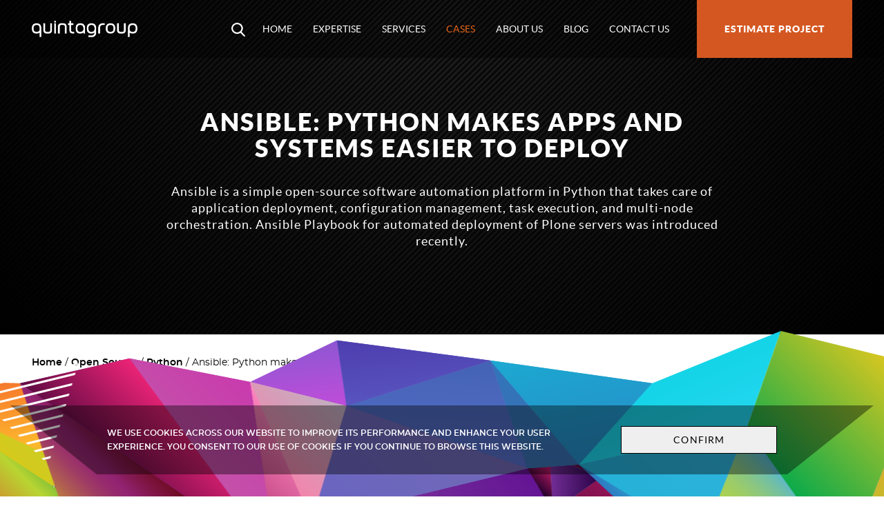

--- FILE ---
content_type: text/html;charset=utf-8
request_url: https://quintagroup.com/cms/python/ansible
body_size: 22939
content:
<!DOCTYPE html>
<html xmlns="http://www.w3.org/1999/xhtml" lang="en" xml:lang="en"><head><meta http-equiv="Content-Type" content="text/html; charset=UTF-8" /><title>Ansible: Python makes apps and systems easier to deploy — Quintagroup</title><meta name="DC.creator" content="zoriana" /><meta name="DC.format" content="text/html" /><meta name="DC.language" content="en" /><meta name="DC.date.modified" content="2023-08-10T10:46:14+02:00" /><meta name="DC.date.created" content="2014-06-19T14:33:39+02:00" /><meta name="DC.type" content="Page" /><meta name="DC.distribution" content="Global" /><meta name="description" content="Ansible is a simple open-source software automation platform in Python that takes care of application deployment, configuration management, task execution, and multi-node orchestration. Ansible Playbook for automated deployment of Plone servers was introduced recently." /><meta name="robots" content="ALL" /><meta name="distribution" content="Global" /><meta content="summary" name="twitter:card" /><meta content="Quintagroup" property="og:site_name" /><meta content="Ansible: Python makes apps and systems easier to deploy" property="og:title" /><meta content="website" property="og:type" /><meta content="Ansible is a simple open-source software automation platform in Python that takes care of application deployment, configuration management, task execution, and multi-node orchestration. Ansible Playbook for automated deployment of Plone servers was introduced recently." property="og:description" /><meta content="https://quintagroup.com/cms/python/ansible" property="og:url" /><meta content="https://quintagroup.com/@@site-logo/logo_quintagroup.png" property="og:image" /><meta content="image/png" property="og:image:type" /><meta name="viewport" content="width=device-width, initial-scale=1.0" /><meta name="generator" content="Plone - http://plone.com" /><link rel="canonical" href="https://quintagroup.com/cms/python/ansible" /><link rel="search" href="https://quintagroup.com/@@search" title="Search this site" />
    <script type="application/ld+json">
      {
        "@context": "http://schema.org",
        "@graph": [
          {
              "@context": "http://schema.org",
              "@type": "Organization",
              "name": "Quintagroup",
              "url": "https://quintagroup.com",
              "logo": "https://quintagroup.com/images/logo-quintagroup.png/@@images/image.png",
              "description": "Python software development company - experts in VueJS, React and DevOps",
              "contactPoint": {
                  "@type": "ContactPoint",
                  "telephone": "+1-646-582-8998",
                  "contactType": "customer service",
                  "email": "info@quintagroup.com"
              }
          },
          {
            "@type": "Article",
            "headline": "Ansible: Python makes apps and systems easier to deploy",
            
              "description": "Ansible is a simple open-source software automation platform in Python that takes care of application deployment, configuration management, task execution, and multi-node orchestration. Ansible Playbook for automated deployment of Plone servers was introduced recently.",
            
            "datePublished": "2014-06-19T14:33:39+02:00",
            "dateModified": "2023-08-10T10:46:14+02:00",
            
            "author": {
              "@type": "Organization",
              "url": "https://quintagroup.com",
              "name": "Quintagroup"
            },
            "publisher": {
              "@type": "Organization",
              "name": "Quintagroup",
              "logo": {
                "@type": "ImageObject",
                "url": "https://quintagroup.com/images/logo-quintagroup.png/@@images/image.png",
                "width": "399",
                "height": "114"
              }
            }
          }
        ]
      }
    </script>
  <link rel="apple-touch-icon" sizes="180x180" href="/++theme++quintagroup-theme/images/favicons/apple-touch-icon.png" /><link rel="icon" type="image/png" sizes="32x32" href="/++theme++quintagroup-theme/images/favicons/favicon-32x32.png" /><link rel="icon" type="image/png" sizes="16x16" href="/++theme++quintagroup-theme/images/favicons/favicon-16x16.png" /><link rel="manifest" href="/manifest.json" /><link rel="mask-icon" href="/++theme++quintagroup-theme/images/favicons/safari-pinned-tab.svg" color="#e96515" /><meta name="msapplication-TileColor" content="#e96515" /><meta name="theme-color" content="#ffffff" /><style>@keyframes load8{0%{transform:rotate(0deg)}to{transform:rotate(360deg)}}@font-face{font-family:'Lato';font-style:normal;font-weight:300;src:url(/++theme++quintagroup-theme/fonts/lato-light-webfont.woff2) format('woff2'),url(/++theme++quintagroup-theme/fonts/lato-light-webfont.woff) format('woff')}@font-face{font-family:'Lato';font-style:italic;font-weight:300;src:url(/++theme++quintagroup-theme/fonts/lato-lightitalic-webfont.woff2) format('woff2'),url(/++theme++quintagroup-theme/fonts/lato-lightitalic-webfont.woff) format('woff')}@font-face{font-family:'Lato';font-style:normal;font-weight:400;src:url(/++theme++quintagroup-theme/fonts/lato-regular-webfont.woff2) format('woff2'),url(/++theme++quintagroup-theme/fonts/lato-regular-webfont.woff) format('woff')}@font-face{font-family:'Lato';font-style:italic;font-weight:400;src:url(/++theme++quintagroup-theme/fonts/lato-italic-webfont.woff2) format('woff2'),url(/++theme++quintagroup-theme/fonts/lato-italic-webfont.woff) format('woff')}@font-face{font-family:'Lato';font-style:normal;font-weight:700;src:url(/++theme++quintagroup-theme/fonts/lato-bold-webfont.woff2) format('woff2'),url(/++theme++quintagroup-theme/fonts/lato-bold-webfont.woff) format('woff')}@font-face{font-family:'Lato';font-style:italic;font-weight:700;src:url(/++theme++quintagroup-theme/fonts/lato-bolditalic-webfont.woff2) format('woff2'),url(/++theme++quintagroup-theme/fonts/lato-bolditalic-webfont.woff) format('woff')}@font-face{font-family:'Lato';font-style:normal;font-weight:900;src:url(/++theme++quintagroup-theme/fonts/lato-black-webfont.woff2) format('woff2'),url(/++theme++quintagroup-theme/fonts/lato-black-webfont.woff) format('woff')}@font-face{font-family:'Lato';font-style:italic;font-weight:900;src:url(/++theme++quintagroup-theme/fonts/lato-blackitalic-webfont.woff2) format('woff2'),url(/++theme++quintagroup-theme/fonts/lato-blackitalic-webfont.woff) format('woff')}@font-face{font-family:'Montserrat';font-style:normal;font-weight:400;src:url(/++theme++quintagroup-theme/fonts/montserrat-regular-webfont.woff2) format('woff2'),url(/++theme++quintagroup-theme/fonts/montserrat-regular-webfont.woff) format('woff')}@font-face{font-family:'Montserrat';font-style:italic;font-weight:400;src:url(/++theme++quintagroup-theme/fonts/montserrat-italic-webfont.woff2) format('woff2'),url(/++theme++quintagroup-theme/fonts/montserrat-italic-webfont.woff) format('woff')}@font-face{font-family:'Montserrat';font-style:normal;font-weight:600;src:url(/++theme++quintagroup-theme/fonts/montserrat-semibold-webfont.woff2) format('woff2'),url(/++theme++quintagroup-theme/fonts/montserrat-semibold-webfont.woff) format('woff')}@font-face{font-family:'Montserrat';font-style:italic;font-weight:600;src:url(/++theme++quintagroup-theme/fonts/montserrat-semibolditalic-webfont.woff2) format('woff2'),url(/++theme++quintagroup-theme/fonts/montserrat-semibolditalic-webfont.woff) format('woff')}@font-face{font-family:'Montserrat';font-style:normal;font-weight:700;src:url(/++theme++quintagroup-theme/fonts/montserrat-bold-webfont.woff2) format('woff2'),url(/++theme++quintagroup-theme/fonts/montserrat-bold-webfont.woff) format('woff')}@font-face{font-family:'Montserrat';font-style:italic;font-weight:700;src:url(/++theme++quintagroup-theme/fonts/montserrat-bolditalic-webfont.woff2) format('woff2'),url(/++theme++quintagroup-theme/fonts/montserrat-bolditalic-webfont.woff) format('woff')}@font-face{font-family:'Montserrat';font-style:normal;font-weight:800;src:url(/++theme++quintagroup-theme/fonts/montserrat-extrabold-webfont.woff2) format('woff2'),url(/++theme++quintagroup-theme/fonts/montserrat-extrabold-webfont.woff) format('woff')}@font-face{font-family:'Montserrat';font-style:italic;font-weight:800;src:url(/++theme++quintagroup-theme/fonts/montserrat-extrabolditalic-webfont.woff2) format('woff2'),url(/++theme++quintagroup-theme/fonts/montserrat-extrabolditalic-webfont.woff) format('woff')}.w-100{width:100%!important}.container{margin-left:auto;margin-right:auto;padding-left:15px;padding-right:15px}@media (min-width:1218px){.container{max-width:1188px}}@media (min-width:730px){.container_xs{max-width:700px}}@media (min-width:885px){.container_sm{max-width:855px}}@media (min-width:1000px){.container_md{max-width:970px}}@media (min-width:1430px){.container_lg{max-width:1400px}}.cols{display:grid;grid-gap:20px;grid-template-columns:1fr}@media (min-width:1060px){.cols--basecard{grid-template-columns:1fr 1fr}}.cols--linkcard{grid-gap:1rem;padding:0;margin:0 0 20px;list-style:none}@media (min-width:1060px){.cols--linkcard{grid-template-columns:1fr 1fr 1fr 1fr 1fr}}::-moz-selection{background:#e96515;color:#fff}::selection{background:#e96515;color:#fff}body,html{font-size:14px}html{height:100%}body{color:#000;font-display:optional;font-family:'Montserrat',sans-serif;line-height:24px;margin:0}body:not(.section-front-page){display:flex;flex-direction:column;justify-content:space-between;min-height:100%}body#tinymce{padding:11px 19px}body.portaltype-easyform,body.template-login_form,body.template-search{background-color:#202020;background-image:repeating-linear-gradient(135deg,transparent,transparent 2px,#090909 4px,#090909 6px);position:relative}body.portaltype-easyform::after,body.template-login_form::after,body.template-search::after{background-image:radial-gradient(circle at top center,transparent,#000);bottom:0;content:'';left:0;position:absolute;right:0;top:0}h1,h2{font-family:'Lato',sans-serif;font-size:30px;font-weight:900;line-height:34px;margin:0 0 32px;text-transform:uppercase}@media (min-width:560px){h1{font-size:36px;letter-spacing:2px;line-height:38px}}h2{line-height:35px;margin:44px 0 22px}@media (min-width:768px){h2{line-height:39px}}.content__body h2:first-child{margin-top:0}h3{font-family:'Lato',sans-serif;font-size:18px;margin:0 0 22px}@media (min-width:768px){h3{margin:0 0 28px}}.sub-heading,h3{text-transform:uppercase}a{color:#000}a:focus,a:hover{color:#000}.btn{border:1px solid #000;display:inline-block;font-family:'Lato',sans-serif;font-size:14px;font-weight:400;letter-spacing:1.09px;line-height:18px;padding:10px 50px;text-decoration:none;text-transform:uppercase;transition:ease .15s}@media (min-width:768px){.btn{padding:10px 75px}}.btn:hover{background-color:#000;color:#fff;cursor:pointer}.btn--fire,.btn--header-fire{background-color:#e96515;border-color:#e96515;border-width:2px;color:#fff;font-weight:600;position:relative;z-index:3}.btn--fire{padding:10px 15px}.btn--fire:hover{background-color:rgba(233,101,21,.5);color:#fff}.section--connect .btn--fire{margin-bottom:10px;margin-right:5px;padding:10px 50px}@media (min-width:768px){.section--connect .btn--fire{padding:10px 75px}}.btn--header-fire{margin-bottom:10px;margin-right:5px}@media (min-width:768px){.btn--header-fire{margin-right:35px}}.btn--header-fire:hover{background-color:rgba(233,101,21,.5);color:#fff}.btn--header-default{border-color:#fff;border-width:2px;color:#fff;font-weight:600;position:relative;z-index:3}.btn--header-default:hover{background-color:#fff;color:#000}.orderButton{background-color:#e96515;color:#fff;padding:4px 20px;display:block;box-sizing:border-box;margin:auto;text-decoration:none}#portaltab-estimate-project a:hover,.orderButton:hover{background-color:rgba(233,101,21,.5);color:#fff}strong{font-weight:600}pre{background-color:#f4f3ec;color:#5f5e4e;margin-bottom:30px;overflow:hidden;padding:30px}p{margin:0 0 20px}.testimonial,.testimonialAuthor{font-family:'Lato',sans-serif;font-style:italic}.testimonial{font-weight:300;margin-bottom:6px}.testimonialAuthor{margin-bottom:34px}figure{margin:0}.image-inline{max-width:100%;vertical-align:middle;height:auto}.image-right{float:right;margin:0 0 24px 24px}.image-left{float:left;margin:0 24px 24px 0}.image-fullwidth{display:block;margin-left:-15px;margin-right:-15px;height:auto;max-width:100vw}@media (min-width:1188px){.image-fullwidth{margin-left:calc((100vw - 1188px)/-2);margin-right:calc((100vw - 1188px)/-2)}}#aboutPageLastBlock .image-fullwidth{margin-top:40px}hr{border-color:#ccc;border-style:solid;border-width:1px 0 0;margin-bottom:336px;margin-top:336px}.portletStaticText dl,.project__detail dl,ul{margin:0 0 40px}.list_no-bullet{list-style:none;padding:0}.list__header{font-size:18px;font-weight:700;line-height:1.714rem}.list--soclink,.list_logo{align-items:center;display:flex;justify-content:center;list-style:none;margin:0;padding:0}.section_company-focus .list_logo{position:relative;z-index:2}@media (max-width:559px){.list_logo li:nth-child(2){margin:0 30px}}@media (min-width:560px){.list_logo li{margin:0 46px}}.list__link--soclink{display:block;line-height:1;opacity:.5;padding:0 10px}@media (min-width:560px){.list__link--soclink{padding:0 20px}}.list__link--soclink:hover{opacity:1}.list__image--soclink{fill:#fff}.list--header{color:#fff;font-size:20px;font-weight:500;letter-spacing:.8px;line-height:32px;list-style:none;margin:65px 0 0;padding:0}@media (min-width:768px){.list--header{display:flex;font-size:24px}.list__item--header:not(:last-child)::after{background-color:#e96515;border-radius:50%;content:"";display:inline-block;height:9px;margin:0 17px;vertical-align:middle;width:9px}}.listNumStylish{padding:0 0 0 64px}.listNumStylish li{list-style-type:none;counter-increment:item;position:relative;margin-bottom:30px}.listNumStylish li:before{content:counter(item);font-family:'Lato',sans-serif;font-weight:700;font-size:28px;line-height:38px;background-color:#000;color:#fff;padding:0 11px;position:absolute;right:calc(100% + 25px);top:6px}.bq--rl{margin:100px 0 50px;box-shadow:0 2px 15px 3px rgba(0,0,0,.09);padding:30px}.bq--rl::after,.bq--rl::before{content:" ";display:table}.bq--rl::after{clear:both}@media (min-width:768px){.bq--rl{margin-top:50px}}.bq--rl p{margin-bottom:23px}.bq--rl p:last-child{margin:0}.bq--rl .bq__img__wrap{margin:-99px auto 20px;width:130px;height:130px;overflow:hidden;border-radius:50%;text-align:center;border:8px solid #fff;display:flex;align-items:center;justify-content:center}@media (min-width:768px){.bq--rl .bq__img__wrap{float:right;border:0;margin:-6px 0 10px 40px}}.bq--rl .bq__img__wrap img{min-width:130px;min-height:130px;width:auto;height:auto}.bq--rl .bq__quote::after,.bq--rl .bq__quote::before{font-size:24px}.bq--rl .bq__quote::after{content:"\201D";margin-left:5px}.bq--rl .bq__quote::before{content:"\201C";margin-right:2px}.hiddenStructure{display:none}.field span.option,.mce-content-body .hiddenStructure{display:block}.arrow{border-color:#000;border-style:solid;border-width:0 2px 2px 0;display:inline-block;height:0;margin:0 0 1px;padding:6px;width:0}.arrow_left{transform:rotate(135deg)}.arrow_right{transform:rotate(-45deg)}.footer input,.template-logged_out input,.template-login_form input,.template-search .arrow,.template-search input{border-color:#fff}.marker--archived{background-color:#e96515;color:#fff;display:inline-block;font-size:12px;font-weight:700;letter-spacing:1px;line-height:1;padding:4px 8px;text-decoration:none;text-transform:uppercase;vertical-align:middle}.marker--archived:focus,.marker--archived:hover{background-color:rgba(233,101,21,.5);color:#fff}.section--connect{font-size:16px;font-weight:600;padding:30px 0;text-align:center;text-transform:uppercase}body.portaltype-easyform .section--connect,body.template-login_form .section--connect,body.template-search .section--connect{color:#fff;z-index:1}.section--connect .btn{display:inline-block;margin:5px 15px}@media (min-width:768px){.section--connect .btn{margin-left:40px;margin-right:40px}}.section--connect .btn:hover{text-decoration:none}.section--connect p{margin:0}.plone-loader{display:none;left:calc(50% - 2.5em);position:fixed;top:50%}.plone-loader div{animation:load8 1.1s infinite linear;border-bottom:1.1em solid rgba(218,211,211,.2);border-left:1.1em solid rgba(218,211,211,.2);border-right:1.1em solid rgba(218,211,211,.2);border-top:1.1em solid rgba(39,33,33,.2);font-size:5px;margin:-6em auto;text-indent:-9999em;transform:translateZ(0)}.plone-loader div,.plone-loader div:after{border-radius:50%;height:10em;width:10em}.div--two-columns{-moz-column-count:2;column-count:2;-moz-column-gap:40px;column-gap:40px}.div--two-columns p{display:inline-block;width:100%}fieldset{border:0;margin:0;min-width:0;padding:0}input,legend{font-weight:300;width:100%}legend{border-color:#e5e5e5;border-style:solid;border-width:0 0 1px;color:#4d4d4d;display:block;margin-bottom:30px;font-size:21px;line-height:inherit;padding:0}label{display:inline-block;font-size:18px;font-weight:400;line-height:22px;margin-bottom:14px;vertical-align:top}.optionsToggle label{color:#696969;font-weight:300}label .required::after{color:#c4183c;content:"\2022";font-family:'Montserrat',sans-serif;font-size:200%;line-height:0;position:relative;top:5px}input{border:1px solid #000;box-sizing:border-box;font-family:inherit;font-size:16px;line-height:20px;padding:11px 19px;transition:ease .15s}input:not([type=submit]):focus{background-color:#000;color:#fff}.footer input:not([type=submit]),.portaltype-easyform form:not(#edit-field-form) input:not([type=submit]),.template-logged_out input:not([type=submit]),.template-login_form input:not([type=submit]),.template-search input:not([type=submit]){background-color:rgba(255,255,255,.1);color:#fff}fieldset[disabled] input:not([type=submit]),input:not([type=submit])[disabled],input:not([type=submit])[readonly]{background-color:#e5e5e5;cursor:not-allowed;opacity:1}input[type=checkbox],input[type=radio]{line-height:normal;margin:2px 0 0;width:auto}input[type=submit]{background-color:#fff;border:1px solid #000;color:#000;display:inline-block;font-family:'Lato',sans-serif;font-size:14px;font-weight:400;letter-spacing:1.09px;line-height:18px;padding:10px 75px;text-decoration:none;text-transform:uppercase;transition:ease .15s;width:auto}input[type=submit]:hover{background-color:#000;border-color:#000;color:#fff;cursor:pointer}.portaltype-easyform form:not(#edit-field-form) input{border-color:#fff}textarea{background-color:#fff;border:1px solid #000;box-sizing:border-box;font-family:inherit;font-size:16px;font-weight:300;line-height:20px;min-height:9em;padding:11px 19px;resize:vertical;transition:ease .15s;width:100%}textarea:focus{background-color:#000;border:1px solid #000;color:#fff}fieldset[disabled] textarea,textarea[disabled],textarea[readonly]{background-color:#e5e5e5;cursor:not-allowed;opacity:1}.footer textarea{background-color:rgba(255,255,255,.1);border-color:#fff;color:#fff}.portaltype-easyform form:not(#edit-field-form) textarea{background-color:rgba(255,255,255,.1);border-color:#fff;color:#fff}textarea[name='form.widgets.IRichText.text']{font-family:Menlo,Monaco,Consolas,"Courier New",monospace;min-height:12em}select{background-color:#fff;border:1px solid #000;box-sizing:border-box;display:inline-block;padding:11px 19px;width:unset}select select[multiple],select select[size]{height:auto;min-width:10em}fieldset[disabled] select,select[disabled],select[readonly]{background-color:#e5e5e5;cursor:not-allowed;opacity:1}button,select{font-family:inherit}.field{margin-bottom:34px}.field.error{background:rgba(236,156,141,.2);margin-left:-5px;margin-right:-5px;padding:5px}.field.error .error,.field.error label{color:#c4183c}.formHelp{display:block;font-size:12px;font-style:italic}.formControls{margin-bottom:35px;margin-top:35px}.plone-modal-body .formControls{background:0 0;border:0;box-shadow:none;padding:0}.highlightedSearchTerm{box-shadow:0 0 1px 1px rgba(0,0,0,.4)}.footer .highlightedSearchTerm,.portaltype-easyform .highlightedSearchTerm,.template-login_form .highlightedSearchTerm,.template-search .highlightedSearchTerm{box-shadow:0 0 1px 1px rgba(255,255,255,.4)}.search-date-options>div,.search-type-options>div{display:inline-block;margin-right:12px}.ordered-selection-field td{text-align:center;vertical-align:middle}.ordered-selection-field td button{display:block;margin:auto}.folder-factories,.pagination ul{list-style:none}.mce-panel{border-color:#000}.block_listing:hover .documentByLine a,.form .fieldLabel{color:#000}.form .fieldPreview{background-color:rgba(255,255,255,.1)}#formPrologue{font-family:'Lato',sans-serif;font-size:18px;font-weight:700;line-height:34px;margin-bottom:20px}#formfield-form-widgets-codePhone{display:none}.plone-breadcrumb{margin-bottom:45px}.plone-breadcrumb ol{display:inline-block;list-style:none;margin:0 14px 0 0;padding:0;vertical-align:middle}.plone-breadcrumb ol>li{display:inline-block;font-weight:400;position:relative}.plone-breadcrumb ol>li+li::before{content:"/"}.plone-breadcrumb ol a{color:#000;font-weight:600;text-decoration:none}.plone-breadcrumb ol a:hover{text-decoration:underline}#portaltab-estimate-project,.pagination{text-align:center}.pagination ul{margin:40px 0;padding:0}.pagination li{display:block;float:left;font-family:'Lato',sans-serif;font-size:23px;font-weight:700;line-height:1;text-transform:uppercase}@media (max-width:480px){.pagination li{display:none}}.pagination li.active::after,.pagination li:hover::after{content:"\2022";display:block;font-size:12px;line-height:1}.pagination li.active,.pagination li.disabled>span{padding:0 6px}@media (max-width:480px){.pagination li.next,.pagination li.previous{display:inline}}.pagination a,.staticLinks a{padding:0 6px;text-decoration:none}.pagination__text{display:none}.portlet{margin-bottom:50px}.portlet::after,.portlet::before{content:" ";display:table}.portlet::after{clear:both}.portletHeader{font-family:'Lato',sans-serif;font-size:18px;font-weight:900;letter-spacing:2.88px;line-height:32px;margin-bottom:20px;text-transform:uppercase}.switch-portlet-manager{margin-top:.5em;width:auto}.managedPortlet .portletHeader{font-weight:300}.managedPortlet.inheritedPortlet{margin:5px 15px}.managedPortlet.inheritedPortlet .portletHeader{padding:3px 15px}.managedPortlet.blockedPortlet{opacity:.7}.managedPortletActions{float:right;margin-top:-6px}.managedPortletActions form,.pagination ul{display:inline-block}.portletClutch{margin-bottom:50px}.staticLinks{list-style:none;margin:0;padding:0}.staticLinks li{margin:0 0 7px}.staticLinks a{display:block;background-color:#fbfbfb;padding:5px 10px 3px}.staticLinks a:hover{background-color:#000;color:#fbfbfb}.cookies{align-items:center;background-image:url(/++theme++quintagroup-theme/images/bg_cookie.png);background-position:50% 100%;background-repeat:no-repeat;bottom:0;box-sizing:border-box;display:flex;min-height:240px;padding-top:75px;position:fixed;width:100%;z-index:4}.cookies p{margin:0}.cookies__visual{align-items:center;background-color:rgba(0,0,0,.4);color:#fff;font-size:12px;font-weight:600;line-height:20px;padding:15px;position:relative;text-transform:uppercase}@media (min-width:560px){.cookies__visual{display:grid;grid-column-gap:30px;grid-template-columns:8fr 2fr;padding:30px 15px}}.cookies__visual::after,.cookies__visual::before{border-style:solid;content:"";height:0;position:absolute;top:0;width:0}.cookies__visual::before{right:100%;border-color:transparent rgba(0,0,0,.4) transparent transparent;border-width:0 125px 100px 0}.cookies__visual::after{border-color:rgba(0,0,0,.4) transparent transparent;border-width:100px 125px 0 0;left:100%}@media (max-width:559px){.cookies__main{margin-bottom:10px}.cookies__button{text-align:center}}.brochure{margin-top:100px}.brochure__header{font-size:18px;font-weight:600;letter-spacing:0;margin-bottom:23px}@media (min-width:768px){.brochure__main{display:grid;grid-gap:28px;grid-template-columns:1fr 1fr 1fr}}.brochure__item{box-shadow:0 10px 26px #d4d4d4;margin:0 0 38px;padding-bottom:18px}.brochure__wrap_image{margin-bottom:12px}.brochure__wrap_image img,.panel__wrapimage img{height:auto;width:100%}.btn_brochure{border:0;display:block;font-family:'Montserrat',sans-serif;font-size:16px;padding:12px 15px 13px 35px;text-transform:none}.btn_brochure:hover{background-color:transparent;color:#000;text-decoration:underline}.panel .glyphicon{display:none}.panel__header{font-size:18px;font-weight:600;letter-spacing:0;margin-bottom:23px}.panel__main{display:grid;grid-gap:15px}@media (min-width:768px){.panel__main{grid-template-columns:1fr 1fr}}@media (min-width:961px){.panel__main{grid-template-columns:1fr 1fr 1fr}}.panel__item{box-shadow:0 10px 26px #d4d4d4;display:flex;flex-direction:column;min-height:320px;padding:11px 15px;position:relative}.panel__item--black,.panel__item:hover{background-color:#000;color:#fff}.panel__item--black:hover{background-color:#fff;color:#000}.panel__title{align-items:center;display:flex;font-size:16px;letter-spacing:1px;line-height:20px;min-height:60px;text-transform:none}.panel__wrapimage{align-items:center;background-color:#fff;display:flex;flex:1;margin:0 -5px 12px;padding:5px}.panel__readmore{bottom:0;left:0;position:absolute;right:0;top:0;z-index:1}table{border-collapse:collapse;border-spacing:0}.hosting{border:1px solid #d7d7d7;font-family:'Lato',sans-serif;line-height:1.3rem;font-size:16px}.hosting th{padding:18px}.hosting th,.hosting th~td,.hosting tr:hover .hostingFeatures,.hosting tr:hover td,.table-hover tbody tr:hover{background-color:#f2f3f3}.hosting .h-l-r th,.hosting thead th{font-size:14px}.hosting .hostingHeader{font-size:24px;font-weight:700;letter-spacing:.48px;padding:42px;line-height:24px}.hosting .hostingHeader,.hosting .hostingSection th{background-color:#000;color:#fff}.hosting .h-o-r.h-o-r-b td:first-child{text-align:left}.hosting .h-o-r.h-o-r-b img[alt='minus.gif']{margin-left:3px;margin-right:4px}.hosting .h-o-r td{background-color:#f2f3f3;padding:0 20px 20px}.hosting td{padding:12px 20px;text-align:center;width:20%}.hosting .hostingFeatures{text-align:left;border-right:1px solid #f2f3f3}.table{width:100%;margin:0 0 35px}.table td,.table th{padding:12px 20px;border-top:1px solid #dee2e6}.table th{text-align:left}.table .thead-dark th{color:#fff;background-color:#000;vertical-align:bottom;border-bottom:2px solid #343a40;padding:22px 20px 20px}.header,.header__visual{transition:ease .55s;width:100%}.header{background-color:rgba(0,0,0,.35);position:fixed;z-index:4}.header.block__fixed{background-color:rgba(0,0,0,.9)}.header__visual{align-items:center;box-sizing:border-box;display:flex;justify-content:space-between;min-height:84px}.block__fixed .header__visual{min-height:48px}.header__description,.nav{font-family:'Lato',sans-serif}.header__description{color:gray;font-size:16px;font-weight:600;letter-spacing:4px;margin-top:45px;text-transform:uppercase}@media (max-width:960px){.nav__portal.open{align-items:center;background-color:#000;bottom:0;display:flex;left:0;margin:0;padding-top:80px;position:fixed;right:0;top:0;z-index:5}}.nav{list-style:none;margin:0;padding:0}@media (max-width:960px){.open .nav{width:100%}}@media (min-width:960px){.nav{align-items:center;display:flex}}.nav__item{position:relative;z-index:1}@media (max-width:959px){.nav__item{display:none}.open .nav__item{display:block}}.nav__item_search{display:inline-block;vertical-align:middle}.open .nav__item_search{margin-right:15px;margin-top:19px;position:fixed;right:48px;top:0}.block__fixed .open .nav__item_search{margin-top:0}.nav__item a{color:#fff;display:block;font-family:'Lato',sans-serif;font-size:36px;font-weight:900;line-height:1;padding:15px;text-decoration:none;text-transform:uppercase;transition:ease .15s}@media (min-width:960px){.nav__item a{font-size:14px;font-weight:400;padding:35px 15px}}.nav__item a:hover{color:#e96515;text-decoration:none}@media (min-width:960px){.block__fixed .nav__item a{padding:10px 15px}}.nav__item.selected a{color:#e96515}@media (min-width:960px){#portaltab-estimate-project{margin-left:25px}}#portaltab-estimate-project a{background-color:#d45721;color:#fff;font-weight:900;letter-spacing:1px;padding:15px 25px;transition:none}@media (max-width:959px){#portaltab-estimate-project a{display:inline-block;font-size:20px;margin:40px 0}}@media (min-width:960px){#portaltab-estimate-project a{padding:35px 40px}}@media (min-width:960px){.block__fixed #portaltab-estimate-project a{padding:17px 40px;transition:ease .55s}}.btn--searchbox{border:0;line-height:1;min-height:84px;padding:0 10px;position:relative;transition:padding ease .15s}#searchbox.active #searchGadget,.btn--searchbox,.btn--searchbox:hover{background-color:transparent}.block__fixed .btn--searchbox,.open .btn--searchbox{min-height:46px}.searchbox__icon{height:auto;margin:4px 0 0;width:20px}.searchbox__icon__path{fill:#fff}.btn--searchbox:hover .searchbox__icon__path{fill:#e96515}.nav__burger{cursor:pointer;display:inline-block;height:48px;margin:auto 0 auto auto;overflow:hidden;position:relative;transform:rotate(0deg);vertical-align:middle;width:48px;z-index:1}@media (min-width:960px){.nav__burger{display:none}}#searchbox.active #searchGadget:active,#searchbox.active #searchGadget:focus,.nav__burger:focus{outline:0}.nav__burger:hover{cursor:pointer}.open .nav__burger{margin-right:15px;margin-top:18px;position:fixed;right:0;top:0}.block__fixed .open .nav__burger{margin-top:0}.nav__burger__item{background:#fff;display:block;height:2px;margin:2px 0;opacity:1;position:absolute;right:0;transform:rotate(0deg);transition:.25s ease-in-out;width:30px}.nav__burger__item--first{top:14px}.open .nav__burger__item--first{top:20px;transform:rotate(135deg)}.nav__burger__item--secondary{top:20px}.open .nav__burger__item--secondary{left:-60px;opacity:0}.nav__burger__item--third{top:26px}.open .nav__burger__item--third{top:20px;transform:rotate(-135deg)}.logo{display:block;position:relative;text-decoration:none;z-index:6}.logo img{display:block;height:24px;transition:ease .5s;width:auto}.block__fixed .logo img{height:20px;width:auto}#searchbox,.searchSection{display:none}#searchbox.active{background-color:rgba(0,0,0,.95);bottom:0;display:flex;justify-items:center;left:0;position:fixed;right:0;top:0}@media (max-width:959px){#searchbox.active{padding-bottom:100px;padding-top:100px}}#portal-searchbox{margin:auto;max-width:900px;padding:0 15px}@media (min-width:960px){#portal-searchbox{margin:200px auto auto}}#searchGadget{background-color:transparent;border-color:#fff;border-style:solid;border-width:0 0 2px;color:#fff;font-family:'Montserrat',sans-serif;font-size:24px;font-weight:900;margin-bottom:30px;padding:20px 0}@media (min-width:960px){#searchGadget{font-size:69px;letter-spacing:1px;margin-bottom:60px;padding:50px 0}}#searchGadget::-moz-placeholder{color:rgba(255,255,255,.5)}#searchGadget::placeholder{color:rgba(255,255,255,.5)}@media (min-width:768px){.content{margin:0 0 60px;overflow:hidden}body.subsection-about_us .content{margin:0}}.content--formpage{flex:1 1 auto;margin:0}.content__header{align-items:center;color:#fff;display:flex;justify-content:center;margin:0 0 27px;padding:110px 0 55px;position:relative;text-align:center}@media (min-width:768px){.content__header{min-height:320px}}.subsection-our-services .content__header{margin-bottom:96px}@media (min-width:961px){.subsection-our-services .content__header{padding:195px 0 122px}}body:not(.template-login_form):not(.portaltype-easyform):not(.template-search) .content__header,body:not(.template-login_form):not(.portaltype-easyform):not(.template-search):not(.section-front-page) .footer{background-color:#202020;background-image:repeating-linear-gradient(135deg,transparent,transparent 2px,#090909 4px,#090909 6px)}body:not(.template-login_form):not(.portaltype-easyform):not(.template-search) .content__header::after,body:not(.template-login_form):not(.portaltype-easyform):not(.template-search):not(.section-front-page) .footer::after{background-image:radial-gradient(circle at top center,transparent,#000);bottom:0;content:'';left:0;position:absolute;right:0;top:0}.content__header--search{box-sizing:border-box;margin:0;min-height:100%;padding:110px 0 55px;text-align:left}@media (min-width:768px){.content__header--search{padding:168px 0 55px}}.content__header_listing{padding-bottom:280px;padding-top:125px}@media (min-width:560px){.content__header_listing{min-height:135px;padding-bottom:300px}}.content__header .container{z-index:1}.content__header a{color:#fff}.template-search .content__header__title{font-weight:300;margin-bottom:44px}.content__header__description,.portletStaticText dt,.project__detail dt{font-family:'Lato',sans-serif;font-size:18px;letter-spacing:1px;line-height:24px}@media (min-width:961px){.subsection-our-services .content__header__description{margin-bottom:105px}}@media (min-width:768px){.content__body{display:grid;grid-template-columns:repeat(12,1fr)}}@media (max-width:767px){body:not(.subsection-about_us) .content__main{margin-bottom:74px}}@media (min-width:768px){.content__main_8{grid-column:span 9;padding-right:10%}.content__main_12{grid-column:span 12}}.content__main_listing{margin-top:-300px}@media (min-width:768px){.content__aside{grid-column:span 3}}.project__preview{margin:0 0 38px}@media (min-width:1300px){.project__preview{margin:0 -30px 50px}}.portletStaticText dt,.project__detail dt{font-weight:900;letter-spacing:2px;line-height:32px;text-transform:uppercase}.portletStaticText dd,.project__detail dd{font-family:'Lato',sans-serif;font-size:16px;line-height:26px;margin:0 0 38px}.section__title--vacancies{margin:0 0 60px}.section__description--vacancies{font-family:'Lato',sans-serif;font-size:18px;margin-bottom:100px}.block__items{display:flex;flex-wrap:wrap;list-style-type:none;padding-left:0}.block{background-color:#fff;box-sizing:border-box;display:flex;flex-direction:column;position:relative;transition:ease .15s}.block_listing{box-shadow:0 0 20px rgba(0,0,0,.5);margin-bottom:20px}@media (min-width:560px) and (max-width:999px){.block_listing{width:calc((100% - 40px)/2)}.block_listing:nth-child(2n){margin-left:20px}}@media (min-width:1000px){.block_listing{width:calc((100% - 40px)/3)}.block_listing:nth-child(3n-1){margin-left:20px;margin-right:20px}}.block_listing .documentByLine{font-size:12px;font-style:italic;line-height:16px;margin-bottom:12px}.block_listing .documentByLine a{color:#fff;text-decoration:underline}.block_services{border-color:transparent;border-style:solid;border-width:0 0 2px;margin-bottom:69px;transition:ease .15s;width:calc(100%/2)}@media (min-width:560px) and (max-width:999px){.block_services{width:calc(100%/3)}}@media (min-width:1000px){.block_services{width:calc(100%/5)}}.block_services:hover{border-color:#000}.block .glyphicon{display:none}.block__image__visual{align-items:center;display:flex;height:210px;justify-content:center;overflow:hidden}.block__image__visual--listing,.blog__item__share svg{display:block}.block__image__visual_services{height:100%;padding:20px 0}.block__image{-o-object-fit:cover;object-fit:cover;transition:linear .15s}.block__image_default{filter:sepia(.2) grayscale(100%);max-height:70%;max-width:75%}.block:hover .block__image_default,.block:hover .block__image_listing{filter:grayscale(0)}.block__image_listing{filter:grayscale(100%);height:auto;width:100%}.block__image_services{max-width:calc(100%*.6)}.block__body{background-color:#000;color:#fff;flex:1 1 auto;padding:0 35px 43px;transition:ease .15s}.block:hover .block__body{background-color:#fff;color:#000}.block__title{font-family:'Lato',sans-serif;font-size:18px;font-weight:700;letter-spacing:1.73px;line-height:24px;margin:39px 0 13px}.block__title_listing{margin-top:34px;text-transform:none}.block__description{flex:1 1 auto;text-decoration:none}.block__readmore{bottom:0;left:0;position:absolute;right:0;text-indent:-9999px;top:0;z-index:1}.listing{display:grid}@media (min-width:768px){.listing{grid-gap:30px}}.listing--services{grid-gap:30px;grid-template-columns:1fr 1fr}@media (min-width:961px){.listing--services{grid-template-columns:1fr 1fr 1fr}}.listing--grid4{grid-gap:30px;grid-template-columns:1fr 1fr}@media (min-width:1100px){.listing--grid4{grid-template-columns:1fr 1fr 1fr 1fr}}.listing--grid4 .image-inline{max-height:100px;width:auto}.listing--technologies{margin-bottom:90px;margin-top:80px}@media (min-width:768px){.listing--technologies{grid-template-columns:1fr 1fr}}@media (min-width:961px){.listing--technologies{grid-template-columns:1fr 1fr 1fr 1fr 1fr}}#block-technologies,.section-expertise .listing--technologies{max-width:1188px;margin-left:auto;margin-right:auto}@media (min-width:768px){.listing--step{grid-template-columns:1fr 1fr}}@media (min-width:961px){.listing--step{grid-template-columns:1fr 1fr 1fr}}@media (min-width:768px){.listing--careers{grid-template-columns:1fr 1fr}}@media (min-width:961px){.listing--careers{grid-template-columns:1fr 1fr 1fr}}.listing--shadow{box-shadow:0 0 20px rgba(0,0,0,.08);margin-top:-40px}#block-technologies{max-width:1400px;padding-left:15px;padding-right:15px}.item{box-sizing:border-box;display:flex;flex-direction:column;position:relative;transition:ease .15s}.item--services,.item--technologies{border-color:transparent;border-style:solid;border-width:0 0 2px;margin-bottom:12px;transition:ease .15s}.item--services:hover{border-color:#fff}.item--technologies{margin-bottom:22px}.item--technologies:hover{border-color:#000}.listing--shadow .item--technologies{margin-bottom:0}.item--careers:hover,.item--technologies-hashicorp{background-color:#000}.item--careers{box-shadow:0 0 25px #efefef;margin-bottom:45px;padding:44px 70px 64px;transition:ease .15s}.item--careers:hover{color:#fff}.item__image__visual{align-items:center;display:flex;justify-content:center;overflow:hidden}.item__image__visual--services{height:100px;padding:0 0 20px}.item__image__visual--technologies{height:100px;padding:0 0 10px}.listing--shadow .item__image__visual--technologies{padding:0;flex:1}.item__image__visual--technologies-hashicorp{height:auto}.item__image{max-height:100%;-o-object-fit:cover;object-fit:cover;transition:linear .15s}.item__image--services{max-width:calc(100%*.6)}.item__body{flex:1 1 auto;padding:0 35px 43px;transition:ease .15s}.item__title{font-family:'Lato',sans-serif;letter-spacing:0;line-height:24px;margin-top:0}.item__title--services{font-size:21px;font-weight:300;margin-bottom:22px;text-align:center;text-transform:none}body:not(.section-careers) .item:hover .item__title--services{font-weight:500}.item__title--careers{font-size:24px;font-weight:900;letter-spacing:2.4px;line-height:28px;margin:0 0 25px;text-transform:uppercase}.item__title--step{font-size:18px;font-weight:600;line-height:26px;text-transform:uppercase}.item__title__visual--vacancies{font-size:72px;font-weight:900;line-height:1;margin-right:13px}.item__description{flex:1 1 auto;text-decoration:none}.item__readmore{bottom:0;left:0;position:absolute;right:0;top:0;z-index:1}.item__readmore--careers{align-items:flex-end;display:flex;font-family:'Lato',sans-serif;font-size:12px;font-weight:400;letter-spacing:.94px;line-height:16px;padding:0 70px 38px;text-decoration:none;text-transform:uppercase}.item:hover .item__readmore--careers{color:#fff}.vacancies--intro{padding:15px 0 50px}.vacancies--careers,.vacancies--intro{box-shadow:inset 0 -10px 10px 0 #e1e1e1}.vacancies--careers,.vacancies--employee{padding:84px 0 100px}@media (min-width:961px){.vacancies__grid{display:grid;grid-column-gap:90px;grid-template-columns:4fr 1fr}}.btn--vacancies{background-color:#000;box-sizing:border-box;color:#fff;padding-left:15px;padding-right:15px;text-align:center;width:100%}.btn--vacancies:hover{background-color:#fff;color:#000}.btn--vacancies:focus{background-color:#000;color:#fff}@media (min-width:768px){.section-careers .easyformForm{display:grid;grid-column-gap:90px;grid-template-areas:"prologue prologue" "input1 input2" "input3 input4" "input5 input6" "input7 input7" "submit submit";grid-template-columns:1fr 1fr}}.section-careers #formPrologue{grid-area:prologue}.section-careers #formfield-form-widgets-topic{grid-area:input1}.section-careers #formfield-form-widgets-replyto{grid-area:input2}.section-careers #formfield-form-widgets-phone{grid-area:input3}.section-careers #formfield-form-widgets-role{grid-area:input4}.section-careers #formfield-form-widgets-cv_file{grid-area:input5}.section-careers #formfield-form-widgets-file{grid-area:input6}.section-careers #formfield-form-widgets-comments{grid-area:input7}.section-careers .formControls{grid-area:submit}.clutch__info{box-shadow:0 2px 15px 3px rgba(0,0,0,.09);padding:40px 30px;box-sizing:border-box;margin:20px auto 40px;max-width:720px}@media (min-width:768px){.clutch__info{display:flex;justify-content:space-around;align-items:center;grid-gap:40px}}@media (max-width:767px){.clutch__info img{display:block;margin:0 auto 30px}}.htwSection{margin-bottom:70px}.htwSection--devQA,.htwSection__title--dt::before{background-color:#000;color:#fff;padding:65px 65px 65px 0}.htwSection__header{padding-left:65px}.htwSection__title{position:relative;font-weight:700;font-size:28px;line-height:38px}@media (max-width:767px){.htwSection__title{margin-bottom:18px}}@media (min-width:768px){.htwSection__title{font-size:50px;line-height:60px}}.htwSection__title--dt::before{content:attr(data-title);padding:0 11px 2px;position:absolute;right:calc(100% + 27px);font-size:28px;line-height:34px;top:2px}@media (min-width:768px){.htwSection__title--dt::before{right:calc(100% + 20px);font-size:40px;line-height:48px;top:7px}}.htwSection__title--devQA::before{background-color:#fff;color:#000}.saSection{margin:0 0 40px}.saSection__header{background-color:#000;color:#fff;margin-left:-15px;margin-right:-15px;max-width:100vw;padding:5px 0 300px}@media (min-width:1188px){.saSection__header{margin-left:calc((100vw - 1188px)/-2);margin-right:calc((100vw - 1188px)/-2)}}.saSection .block__items{max-width:980px;margin:-260px auto 0}.auSection{margin-bottom:80px}.auSection--wdwd{margin-top:80px}.auSection--wdyg{margin-bottom:0}.auSection ul{padding-left:12px}.auSection__content{padding:0 0 0 64px}.auSection__title{font-size:28px;line-height:38px}@media (min-width:768px){.auSection__title{font-size:50px;line-height:60px}}.auSection__subtitle--wdwd{position:relative;font-size:24px;line-height:1.5}.auSection__subtitle--wdwd::before{content:attr(data-title);background-color:#000;color:#fff;padding:0 11px;position:absolute;right:calc(100% + 25px);font-size:24px;line-height:34px;top:0}@media (min-width:768px){.auSection__subtitle--wdwd::before{font-size:28px;line-height:38px}}.accordionSection .accordionItem{box-shadow:0 0 10px #eee;margin-bottom:20px}.accordionSection .accordion{cursor:pointer;padding:20px 30px;font-size:16px;font-family:'Lato',sans-serif;margin:0;transition:.4s}.accordionSection .accordion:hover,.accordionSection .active{color:#e96515}.accordionSection .accordion:after{content:'\002B';float:right;margin-left:5px}.accordionSection .active:after{content:"\2212"}.accordionSection .panel{padding:0 30px;max-height:0;overflow:hidden;transition:max-height .2s ease-out}.footer{color:#fff;font-family:'Lato',sans-serif;font-size:16px;line-height:1.714rem;padding:77px 0 30px}.footer a{color:#fff;display:block;text-decoration:none}.footer a:hover{text-decoration:underline}.footer .list_no-bullet{margin-bottom:60px}.footer .list_no-bullet li{font-size:15px;line-height:17px;margin-bottom:10px}.footer .list_no-bullet .list__header{font-size:17px;margin-bottom:22px}.footer .textarea-widget{min-height:135px;width:100%}.footer .text-widget{width:100%}.footer .glyphicon{display:none}.footer,.footer__visual{position:relative;z-index:1}.portlet-static-footer-list{text-transform:uppercase}@media (min-width:768px){.portlet-static-footer-list{display:grid;grid-gap:75px;grid-template-columns:repeat(4,1fr)}}.footer__colophon{font-weight:300}@media (min-width:768px){.footer__colophon{display:grid;grid-template-columns:1fr 1fr 1fr}}@media (max-width:767px){.footer__colophon__copyright{margin-bottom:24px;text-align:center}}.footer__colophon__soclink{text-align:center}.footer__contact{margin:0 auto 95px}.footer__contact__header{font-size:36px;font-weight:900;letter-spacing:4.7px;line-height:40px;margin-bottom:42px;margin-top:20px;text-transform:uppercase}.footer__colophon__terms{display:flex;justify-content:flex-end;list-style:none;margin:0;padding:0}.footer__colophon__terms li:nth-child(2n){display:flex}.footer__colophon__terms li:nth-child(2n)::before{content:"\00B7";margin:0 5px}.template-listing_view .entry{margin-bottom:25px}.template-listing_view .entry header{margin-bottom:7px}.template-listing_view .entry a{font-weight:700}.template-listing_view .entry .discreet{color:#000;margin:0}.template-listing_view .entry .documentByLine{color:#787878;font-size:12px}.template-listing_view .entry .documentByLine a{color:#787878}.blog{display:grid;grid-gap:40px;grid-template-columns:1fr;margin:0 auto 50px;max-width:960px}@media (min-width:768px){.blog{grid-template-columns:1fr 1fr}}.blog__item{background-color:#fff;box-shadow:0 0 30px rgba(0,0,0,.2);display:flex;flex-direction:column;min-height:510px;position:relative;transition:ease .15s}.blog__item__body{flex:1;padding:30px}.blog__item__image{height:216px;overflow:hidden}.blog__item__image img{filter:grayscale(100%);max-width:100%;height:auto}.blog__item__title{color:#000;font-size:18px;font-weight:400;letter-spacing:.9px;line-height:24px;margin-bottom:20px;text-decoration:none;text-transform:none}.blog__item__description{font-size:14px}.blog__item__footer{align-items:center;display:flex;font-size:13px;justify-content:space-between;padding:30px}.blog__item__link{bottom:0;color:transparent;left:0;position:absolute;right:0;top:0}.blog__item__link:active,.blog__item__link:focus,.blog__item__link:hover{color:transparent}.blog__item__share{align-items:center;display:flex;justify-content:center}.blog__item__share__link{display:block;margin-left:15px;position:relative;z-index:1}.blog__item:active,.blog__item:focus,.blog__item:hover{background-color:#000;color:#fff}.blog__item:active .blog__item__title,.blog__item:focus .blog__item__title,.blog__item:hover .blog__item__title{color:#fff}.blog__item:active .blog__item__link,.blog__item:focus .blog__item__link,.blog__item:hover .blog__item__link{color:transparent}.blog__item:active .blog__item__footer svg,.blog__item:focus .blog__item__footer svg,.blog__item:hover .blog__item__footer svg{fill:#fff}.blog__item:active img,.blog__item:focus img,.blog__item:hover img{filter:grayscale(0%)}.blog .glyphicon,.template-blog-view .search-filter-items input{display:none}.template-blog-view .content__header__title{margin:17px 0}.template-blog-view #searchform{margin-top:-270px}.template-blog-view .search-filter-items{position:relative;text-align:center;z-index:1}.template-blog-view .search-filter-items .options-item{display:inline-block;margin:0 1px}.template-blog-view .search-filter-items label{border:1px solid #fff;color:#fff;cursor:pointer;font-size:14px;font-weight:300;padding:3px 16px 2px}.template-blog-view .search-filter-items input:checked+label{background-color:#d45721;border-color:#d45721;color:#fff}.template-blog-view .content__header{align-items:flex-start;min-height:10px;padding:120px 0 290px}.template-blog-view #search-results-bar{color:#fff;margin-bottom:62px;position:relative;text-align:center;z-index:1}.cards{display:grid;grid-gap:20px;grid-template-columns:1fr}@media (min-width:768px){.cards{grid-template-columns:1fr 1fr}.cards--HTWBA,.cards--HTWIdea{grid-template-columns:1fr 1fr 1fr}}.cards--support{margin-top:80px;margin-bottom:60px}@media (min-width:768px){.cards--support{margin-top:100px;grid-template-columns:1fr 1fr 1fr}}.cards--services{margin-bottom:40px}@media (min-width:768px){.cards--services{grid-template-columns:1fr 1fr 1fr}}.cards--aboutServices{margin-bottom:40px}@media (min-width:768px){.cards--aboutServices{grid-template-columns:1fr 1fr 1fr 1fr 1fr;margin:40px 0 70px}}.cards .glyphicon,.cards--aboutServices .glyphicon{display:none}.cards--wdyg{margin-bottom:40px}@media (min-width:768px){.cards--wdyg{grid-template-columns:1fr 1fr 1fr}}.cards--black{margin:0 0 50px}@media (min-width:768px){.cards--black{margin-bottom:70px}}.card{padding:30px 25px 40px;display:flex;flex-direction:column}.card--base{padding:0;box-shadow:0 0 10px #eee}.card--base-hover{transition:all .25s ease;position:relative}.card--base-hover:hover{cursor:pointer}.card--base-hover:hover img{filter:invert(100)}.card--HTWIdea,.card--base-hover:hover,.card--link a:hover,.card--support:hover{background-color:#000;color:#fff}.card--HTWBA{box-shadow:1px 1px 10px rgba(0,0,0,.2)}.card--HTWBA-Connect{justify-content:center;text-align:center;align-content:center}.card--support{box-shadow:1px 1px 10px rgba(0,0,0,.2);line-height:18px;padding-left:28px;padding-right:20px;position:relative;transition:.15s ease-out}.card--link a:hover img,.card--support:hover img{filter:invert(1)}@media (max-width:767px){.card--support{margin-bottom:40px}}.card--support p,.card__list--support li{margin-bottom:10px}.card--services{box-shadow:1px 1px 10px rgba(0,0,0,.2);position:relative;background-color:#000;color:#fff;transition:.15s ease-out;box-sizing:border-box}@media (min-width:768px){.card--services{min-height:306px;line-height:20px}}.card--services:hover{background-color:#fff;color:#000}.card--aboutServices{box-shadow:1px 1px 10px rgba(0,0,0,.2);position:relative;background-color:#000;color:#fff;transition:.15s ease-out;box-sizing:border-box;padding:24px 14px;text-decoration:none;font-weight:600;font-size:14px;line-height:17px;text-align:center;justify-content:center;align-items:center}@media (min-width:768px){.card--aboutServices{line-height:20px}}.card--aboutServices:active,.card--aboutServices:focus,.card--aboutServices:hover{background-color:#fff;color:#000}.card--wdyg{box-shadow:1px 1px 10px rgba(0,0,0,.2);position:relative;background-color:#000;color:#fff;line-height:20px;transition:.15s ease-out;box-sizing:border-box}@media (min-width:768px){.card--wdyg{min-height:240px}}.card--wdyg:hover{background-color:#fff;color:#000}.card__image__visual{text-align:center}.card__image__visual--support{margin-top:-65px}@media (min-width:768px){.card__image__visual--support{margin-top:-80px}}@media (max-width:767px){.card__image--support{max-height:70px;width:auto}}.card--base .card__header{display:flex;color:#fff;background-color:#000;align-items:flex-end;padding:50px 30px 30px 50px}.card__header--HTWIdea{display:flex;align-items:center}@media (min-width:768px){.card__header--HTWIdea{min-height:96px}}.card__header--HTWBA{display:flex;align-items:center}@media (min-width:768px){.card__header--HTWBA{min-height:48px}}#content-core .card__header--support{margin:30px 0}@media (min-width:768px){#content-core .card__header--support{margin:35px 0 30px}.card__header--services{min-height:48px}}.card__content{flex:1}.card--base .card__content{padding:30px 30px 30px 50px}.card__list--support{padding:0 0 0 12px;margin:0 0 10px}@media (min-width:768px){.card__list--support{padding:0}}.card__list--base{list-style:none;margin:0;padding:0}.card__list--base li{display:flex;line-height:1.25rem;margin-bottom:4px}.card__list--base li::before{background-color:#000;width:4px;border-radius:50%;height:4px;content:"";display:block;margin-top:6px;margin-right:25px;margin-left:5px}.card--base-hover:hover .card__list--base li::before{background-color:#fff}.card__footer{text-align:center}.card__link{border:1px solid #000;padding:7px 25px;text-decoration:none;transition:.15s ease-out}.card__link--HTWIdea{color:#fff;border-color:#fff}.card__link--HTWIdea:focus,.card__link--HTWIdea:hover{background-color:#fff}.card__link--HTWBA{border-color:#e96515;background-color:#e96515;color:#fff}.card__link--HTWBA:focus,.card__link--HTWBA:hover{background-color:rgba(233,101,21,.7)}.card__link--base,.card__link--services,.card__link--support,.card__link--wdyg{position:absolute;top:0;left:0;right:0;bottom:0;border:0}.card__header__title{margin:10px 0 0}.card__header__subTitile{font-style:italic;font-size:12px;line-height:1.25;opacity:.8}.card__header__attr{font-size:100px;line-height:85px;margin-right:20px;font-family:'Lato',sans-serif}.card__list__team,.card__list__time{display:flex;line-height:1.25rem;margin-bottom:10px}.card__list__team::before,.card__list__time::before{content:'';display:block;margin-top:2px;margin-right:20px;width:16px;height:12px;background-image:url("data:image/svg+xml,%3Csvg width='16' height='12' viewBox='0 0 16 12' fill='none' xmlns='http://www.w3.org/2000/svg'%3E%3Cpath d='M10 0.666664C11.4145 0.666664 12.7711 1.22857 13.7713 2.22876C14.7715 3.22896 15.3334 4.58551 15.3334 6C15.3334 7.41449 14.7715 8.77104 13.7713 9.77123C12.7711 10.7714 11.4145 11.3333 10 11.3333C8.58553 11.3333 7.22898 10.7714 6.22878 9.77123C5.22859 8.77104 4.66669 7.41449 4.66669 6C4.66669 4.58551 5.22859 3.22896 6.22878 2.22876C7.22898 1.22857 8.58553 0.666664 10 0.666664ZM10 2C8.93915 2 7.92174 2.42142 7.17159 3.17157C6.42145 3.92172 6.00002 4.93913 6.00002 6C6.00002 7.06086 6.42145 8.07828 7.17159 8.82843C7.92174 9.57857 8.93915 10 10 10C11.0609 10 12.0783 9.57857 12.8284 8.82843C13.5786 8.07828 14 7.06086 14 6C14 4.93913 13.5786 3.92172 12.8284 3.17157C12.0783 2.42142 11.0609 2 10 2ZM9.33335 3.33333H10.3334V5.85333L11.8867 7.40666L11.18 8.11333L9.33335 6.26666V3.33333ZM1.33335 10C1.15654 10 0.986973 9.92976 0.861949 9.80474C0.736925 9.67971 0.666687 9.51014 0.666687 9.33333C0.666687 9.15652 0.736925 8.98695 0.861949 8.86193C0.986973 8.7369 1.15654 8.66666 1.33335 8.66666H3.88669C4.09335 9.14 4.36002 9.58666 4.66669 10H1.33335ZM2.00002 6.66666C1.82321 6.66666 1.65364 6.59643 1.52862 6.4714C1.40359 6.34638 1.33335 6.17681 1.33335 6C1.33335 5.82319 1.40359 5.65362 1.52862 5.52859C1.65364 5.40357 1.82321 5.33333 2.00002 5.33333H3.36669L3.33335 6L3.36669 6.66666H2.00002ZM2.66669 3.33333C2.48988 3.33333 2.32031 3.26309 2.19528 3.13807C2.07026 3.01304 2.00002 2.84348 2.00002 2.66666C2.00002 2.48985 2.07026 2.32028 2.19528 2.19526C2.32031 2.07024 2.48988 2 2.66669 2H4.66669C4.36002 2.41333 4.09335 2.86 3.88669 3.33333H2.66669Z' fill='black'/%3E%3C/svg%3E%0A")}.card--base-hover:hover .card__list__time::before{background-image:url("data:image/svg+xml,%3Csvg width='16' height='12' viewBox='0 0 16 12' fill='none' xmlns='http://www.w3.org/2000/svg'%3E%3Cpath d='M10 0.666664C11.4145 0.666664 12.7711 1.22857 13.7713 2.22876C14.7715 3.22896 15.3334 4.58551 15.3334 6C15.3334 7.41449 14.7715 8.77104 13.7713 9.77123C12.7711 10.7714 11.4145 11.3333 10 11.3333C8.58553 11.3333 7.22898 10.7714 6.22878 9.77123C5.22859 8.77104 4.66669 7.41449 4.66669 6C4.66669 4.58551 5.22859 3.22896 6.22878 2.22876C7.22898 1.22857 8.58553 0.666664 10 0.666664ZM10 2C8.93915 2 7.92174 2.42142 7.17159 3.17157C6.42145 3.92172 6.00002 4.93913 6.00002 6C6.00002 7.06086 6.42145 8.07828 7.17159 8.82843C7.92174 9.57857 8.93915 10 10 10C11.0609 10 12.0783 9.57857 12.8284 8.82843C13.5786 8.07828 14 7.06086 14 6C14 4.93913 13.5786 3.92172 12.8284 3.17157C12.0783 2.42142 11.0609 2 10 2ZM9.33335 3.33333H10.3334V5.85333L11.8867 7.40666L11.18 8.11333L9.33335 6.26666V3.33333ZM1.33335 10C1.15654 10 0.986973 9.92976 0.861949 9.80474C0.736925 9.67971 0.666687 9.51014 0.666687 9.33333C0.666687 9.15652 0.736925 8.98695 0.861949 8.86193C0.986973 8.7369 1.15654 8.66666 1.33335 8.66666H3.88669C4.09335 9.14 4.36002 9.58666 4.66669 10H1.33335ZM2.00002 6.66666C1.82321 6.66666 1.65364 6.59643 1.52862 6.4714C1.40359 6.34638 1.33335 6.17681 1.33335 6C1.33335 5.82319 1.40359 5.65362 1.52862 5.52859C1.65364 5.40357 1.82321 5.33333 2.00002 5.33333H3.36669L3.33335 6L3.36669 6.66666H2.00002ZM2.66669 3.33333C2.48988 3.33333 2.32031 3.26309 2.19528 3.13807C2.07026 3.01304 2.00002 2.84348 2.00002 2.66666C2.00002 2.48985 2.07026 2.32028 2.19528 2.19526C2.32031 2.07024 2.48988 2 2.66669 2H4.66669C4.36002 2.41333 4.09335 2.86 3.88669 3.33333H2.66669Z' fill='white'/%3E%3C/svg%3E%0A")}.card__list__team{margin-bottom:20px}.card__list__team::before{margin-top:3px;width:18px;background-image:url("data:image/svg+xml,%3Csvg width='16' height='11' viewBox='0 0 16 11' fill='none' xmlns='http://www.w3.org/2000/svg'%3E%3Cpath d='M8 0.666664C8.61884 0.666664 9.21233 0.912497 9.64992 1.35008C10.0875 1.78767 10.3333 2.38116 10.3333 3C10.3333 3.61884 10.0875 4.21233 9.64992 4.64991C9.21233 5.0875 8.61884 5.33333 8 5.33333C7.38116 5.33333 6.78767 5.0875 6.35008 4.64991C5.9125 4.21233 5.66667 3.61884 5.66667 3C5.66667 2.38116 5.9125 1.78767 6.35008 1.35008C6.78767 0.912497 7.38116 0.666664 8 0.666664ZM3.33333 2.33333C3.70667 2.33333 4.05333 2.43333 4.35333 2.61333C4.25333 3.56666 4.53333 4.51333 5.10667 5.25333C4.77333 5.89333 4.10667 6.33333 3.33333 6.33333C2.8029 6.33333 2.29419 6.12262 1.91912 5.74754C1.54405 5.37247 1.33333 4.86376 1.33333 4.33333C1.33333 3.8029 1.54405 3.29419 1.91912 2.91912C2.29419 2.54404 2.8029 2.33333 3.33333 2.33333ZM12.6667 2.33333C13.1971 2.33333 13.7058 2.54404 14.0809 2.91912C14.456 3.29419 14.6667 3.8029 14.6667 4.33333C14.6667 4.86376 14.456 5.37247 14.0809 5.74754C13.7058 6.12262 13.1971 6.33333 12.6667 6.33333C11.8933 6.33333 11.2267 5.89333 10.8933 5.25333C11.4667 4.51333 11.7467 3.56666 11.6467 2.61333C11.9467 2.43333 12.2933 2.33333 12.6667 2.33333ZM3.66667 9.16666C3.66667 7.78666 5.60667 6.66666 8 6.66666C10.3933 6.66666 12.3333 7.78666 12.3333 9.16666V10.3333H3.66667V9.16666ZM0 10.3333V9.33333C0 8.40666 1.26 7.62666 2.96667 7.4C2.57333 7.85333 2.33333 8.48 2.33333 9.16666V10.3333H0ZM16 10.3333H13.6667V9.16666C13.6667 8.48 13.4267 7.85333 13.0333 7.4C14.74 7.62666 16 8.40666 16 9.33333V10.3333Z' fill='black'/%3E%3C/svg%3E%0A")}.card--base-hover:hover .card__list__team::before{background-image:url("data:image/svg+xml,%3Csvg width='16' height='11' viewBox='0 0 16 11' fill='none' xmlns='http://www.w3.org/2000/svg'%3E%3Cpath d='M8 0.666664C8.61884 0.666664 9.21233 0.912497 9.64992 1.35008C10.0875 1.78767 10.3333 2.38116 10.3333 3C10.3333 3.61884 10.0875 4.21233 9.64992 4.64991C9.21233 5.0875 8.61884 5.33333 8 5.33333C7.38116 5.33333 6.78767 5.0875 6.35008 4.64991C5.9125 4.21233 5.66667 3.61884 5.66667 3C5.66667 2.38116 5.9125 1.78767 6.35008 1.35008C6.78767 0.912497 7.38116 0.666664 8 0.666664ZM3.33333 2.33333C3.70667 2.33333 4.05333 2.43333 4.35333 2.61333C4.25333 3.56666 4.53333 4.51333 5.10667 5.25333C4.77333 5.89333 4.10667 6.33333 3.33333 6.33333C2.8029 6.33333 2.29419 6.12262 1.91912 5.74754C1.54405 5.37247 1.33333 4.86376 1.33333 4.33333C1.33333 3.8029 1.54405 3.29419 1.91912 2.91912C2.29419 2.54404 2.8029 2.33333 3.33333 2.33333ZM12.6667 2.33333C13.1971 2.33333 13.7058 2.54404 14.0809 2.91912C14.456 3.29419 14.6667 3.8029 14.6667 4.33333C14.6667 4.86376 14.456 5.37247 14.0809 5.74754C13.7058 6.12262 13.1971 6.33333 12.6667 6.33333C11.8933 6.33333 11.2267 5.89333 10.8933 5.25333C11.4667 4.51333 11.7467 3.56666 11.6467 2.61333C11.9467 2.43333 12.2933 2.33333 12.6667 2.33333ZM3.66667 9.16666C3.66667 7.78666 5.60667 6.66666 8 6.66666C10.3933 6.66666 12.3333 7.78666 12.3333 9.16666V10.3333H3.66667V9.16666ZM0 10.3333V9.33333C0 8.40666 1.26 7.62666 2.96667 7.4C2.57333 7.85333 2.33333 8.48 2.33333 9.16666V10.3333H0ZM16 10.3333H13.6667V9.16666C13.6667 8.48 13.4267 7.85333 13.0333 7.4C14.74 7.62666 16 8.40666 16 9.33333V10.3333Z' fill='white'/%3E%3C/svg%3E%0A")}.card--base .card__footer{display:flex;align-items:center;justify-content:center;padding:0 30px 30px}.card--link{box-shadow:0 0 5px 0 rgba(0,0,0,.15);padding:0;font-size:1rem;font-style:normal;line-height:normal;text-align:center;font-family:'Lato',sans-serif}.card--link a{display:block;padding:2rem .75rem;transition:all .2s ease;text-decoration:none;height:100%}.card--link a img{display:block;max-width:100%;height:auto;margin:0 auto 1rem}.hljs-comment,.hljs-quote{color:#6c6b5a}.hljs-attribute,.hljs-link,.hljs-name,.hljs-regexp,.hljs-selector-class,.hljs-selector-id,.hljs-tag,.hljs-template-variable,.hljs-variable{color:#ba6236}.hljs-built_in,.hljs-builtin-name,.hljs-literal,.hljs-meta,.hljs-number,.hljs-params,.hljs-type{color:#ae7313}.hljs-bullet,.hljs-string,.hljs-symbol{color:#7d9726}.hljs-section,.hljs-title{color:#36a166}.hljs-keyword,.hljs-selector-tag{color:#5f9182}.hljs-addition,.hljs-deletion{color:#22221b;display:inline-block;width:100%}.hljs-deletion{background-color:#ba6236}.hljs-addition{background-color:#7d9726}.hljs{display:block;overflow-x:auto}.hljs-emphasis{font-style:italic}.hljs-strong{font-weight:700}</style><script>(function(w,d,s,l,i){w[l]=w[l]||[];w[l].push({'gtm.start':
      new Date().getTime(),event:'gtm.js'});var f=d.getElementsByTagName(s)[0],
      j=d.createElement(s),dl=l!='dataLayer'?'&l='+l:'';j.async=true;j.src=
      'https://www.googletagmanager.com/gtm.js?id='+i+dl+ '&gtm_auth=5y9jkVQnP6U-gUXHfrkOdg&gtm_preview=env-2&gtm_cookies_win=x';f.parentNode.insertBefore(j,f);
      })(window,document,'script','dataLayer','GTM-KJNW88');</script><script>"use strict";document.addEventListener("DOMContentLoaded",function(){var r;window.onscroll=function(){84<document.body.scrollTop||84<document.documentElement.scrollTop?document.querySelector(".header").classList.add("block__fixed"):document.querySelector(".header").classList.remove("block__fixed")},84<window.pageYOffset&&document.querySelector(".header").classList.add("block__fixed"),document.querySelector(".nav__burger").onclick=function(){document.querySelector(".nav__portal").classList.toggle("open"),document.querySelector("#searchbox").classList.remove("active")},document.querySelector("#searchbox").onclick=function(e){document.querySelector("#portal-searchbox").contains(e.target)||document.querySelector("#searchbox").classList.remove("active")},document.querySelector("#search-button").onclick=function(){document.querySelector("#searchbox").classList.toggle("active"),document.querySelector(".nav__portal").classList.remove("open"),document.querySelector("#searchGadget").focus()};var e=document.getElementById("cookie-message");if(null!==e){var t=function(e){for(var t=e+"=",o=document.cookie.split(";"),c=0;c<o.length;c++){for(var n=o[c];" "==n.charAt(0);)n=n.substring(1,n.length);if(0===n.indexOf(t))return n.substring(t.length,n.length)}return null}("seen-cookie-message");e.style.display=null!==t&&"yes"==t?"none":"flex";var o=e.getAttribute("data-cookie-expiry");null===o&&(o=30);var c=e.getAttribute("data-cookie-path");null===c&&(c="/"),document.querySelector("#cookies-info-btn").onclick=function(){!function(e,t,o,c){if(o){var n=new Date;n.setTime(n.getTime()+24*o*60*60*1e3),r="; expires="+n.toGMTString()}else r="";document.cookie=e+"="+t+r+"; path="+c}("seen-cookie-message","yes",o,c),e.style.display="none"};var n,l=document.getElementsByClassName("accordion");for(n=0;n<l.length;n++)l[n].addEventListener("click",function(){this.classList.toggle("active");var e=this.nextElementSibling;e.style.maxHeight?e.style.maxHeight=null:e.style.maxHeight=e.scrollHeight+"px"})}});</script><script src="/++theme++quintagroup-theme/source/js/highlight.js"></script><script>hljs.initHighlightingOnLoad();</script></head><body id="visual-portal-wrapper" class="frontend icons-on pat-markspeciallinks portaltype-document section-cms site-www subsection-python subsection-python-ansible template-document_view thumbs-on userrole-anonymous viewpermission-view" dir="ltr" data-i18ncatalogurl="https://quintagroup.com/plonejsi18n" data-pat-plone-modal="{&quot;actionOptions&quot;: {&quot;displayInModal&quot;: false}}" data-pat-markspeciallinks="{&quot;external_links_open_new_window&quot;: false, &quot;mark_special_links&quot;: true}" data-view-url="https://quintagroup.com/cms/python/ansible" data-portal-url="https://quintagroup.com" data-pat-pickadate="{&quot;date&quot;: {&quot;selectYears&quot;: 200}, &quot;time&quot;: {&quot;interval&quot;: 5 } }" data-base-url="https://quintagroup.com/cms/python/ansible"><noscript><iframe src="https://www.googletagmanager.com/ns.html?id=GTM-KJNW88" height="0" width="0" style="display:none;visibility:hidden"></iframe></noscript><header class="header"><div class="container container_lg"><div class="header__visual">
    <a href="https://quintagroup.com" class="logo" title=""><img src="https://quintagroup.com/@@site-logo/logo_quintagroup.png" alt="Quintagroup" title="Quintagroup" /></a>
  <nav class="nav__portal"><ul class="nav"><li class="nav__item nav__item_search"><div id="searchbox"><div id="portal-searchbox">

    <form id="searchGadget_form" action="https://quintagroup.com/@@search" role="search" data-pat-livesearch="ajaxUrl:https://quintagroup.com/@@ajax-search" class="">

        <div class="LSBox">
        <label class="hiddenStructure" for="searchGadget">Search Site</label>
             
        <div class="searchSection">
            <input id="searchbox_currentfolder_only" class="noborder" type="checkbox" name="path" value="/www/cms/python" />
            <label for="searchbox_currentfolder_only" style="cursor: pointer">only in current section</label>
        </div>
             
        <input name="SearchableText" type="text" size="18" id="searchGadget" title="Search Site" placeholder="Search Site" class="searchField" />

        <input class="searchButton" type="submit" value="Search" />

         </div>
    </form>

    <div id="portal-advanced-search" class="hiddenStructure">
        <a href="https://quintagroup.com/@@search">Advanced Search…</a>
    </div>

</div></div><button class="btn btn--default btn--searchbox" id="search-button" aria-label="Open search modal window"><svg xmlns="http://www.w3.org/2000/svg" class="searchbox__icon" viewbox="0 0 21.62 22.4"><defs><clippath id="a" transform="translate(0 -.13)"><path fill="none" d="M0 0h21.58v23H0z"></path></clippath></defs><g clip-path="url(#a)"><path class="searchbox__icon__path" d="M21.29 20.4L16 14.87a9 9 0 1 0-7 3.22 8.94 8.94 0 0 0 5.18-1.64l5.37 5.59a1.18 1.18 0 0 0 1.67 0 1.18 1.18 0 0 0 0-1.67zM9 2.36a6.68 6.68 0 1 1-6.64 6.68A6.69 6.69 0 0 1 9 2.36zm0 0"></path></g></svg></button></li><li class="nav__burger"><span class="nav__burger__item nav__burger__item--first"></span><span class="nav__burger__item nav__burger__item--secondary"></span><span class="nav__burger__item nav__burger__item--third"></span></li>
    <li id="portaltab-index_html" class="nav__item "><a href="https://quintagroup.com" title="">Home</a></li><li id="portaltab-expertise" class="nav__item "><a href="https://quintagroup.com/expertise" title="">Expertise</a></li><li id="portaltab-services" class="nav__item "><a href="https://quintagroup.com/services" title="">Services</a></li><li id="portaltab-projects" class="nav__item selected"><a href="https://quintagroup.com/cms/cases" title="">Cases</a></li><li id="portaltab-about_us" class="nav__item "><a href="https://quintagroup.com/about-us" title="">About us</a></li><li id="portaltab-blog" class="nav__item "><a href="https://quintagroup.com/blog" title="">Blog</a></li><li id="portaltab-contact_us" class="nav__item "><a href="https://quintagroup.com/contact" title="">Contact us</a></li><li id="portaltab-estimate-project" class="nav__item "><a href="https://quintagroup.com/contact/estimate-project" title="">Estimate project</a></li>
  </ul></nav></div></div></header><main class="content" role="contentinfo"><header class="content__header"><div class="container container_sm"><h1 class="content__header__title">Ansible: Python makes apps and systems easier to deploy</h1><p class="content__header__description">
      Ansible is a simple open-source software automation platform in Python that takes care of application deployment, configuration management, task execution, and multi-node orchestration. Ansible Playbook for automated deployment of Plone servers was introduced recently.
    </p></div></header><nav id="portal-breadcrumbs" class="plone-breadcrumb">
  <div class="container"><ol aria-labelledby="breadcrumbs-you-are-here">
      <li id="breadcrumbs-home">
        <a href="https://quintagroup.com">Home</a>
      </li>
      <li id="breadcrumbs-1">
        
          <a href="https://quintagroup.com/cms">Open Source</a>
          
        
      </li>
      <li id="breadcrumbs-2">
        
          <a href="https://quintagroup.com/cms/python">Python</a>
          
        
      </li>
      <li id="breadcrumbs-3">
        
          
          <span id="breadcrumbs-current">Ansible: Python makes apps and systems easier to deploy</span>
        
      </li>
    </ol></div>
</nav><div class="container"><div class="content__body">
    
    <div class="content__main content__main_8">
      
      <article id="content">

          

          

          <div id="viewlet-above-content-body">
</div>
          <div id="content-core">
            

  <div id="parent-fieldname-text" class=""><h2>What is Ansible?</h2>
<p><img src="https://quintagroup.com/services/service-images/ansible.png/@@images/75b9afd5-0c82-48bf-9291-a8aa6d2475d8.png" title="ansible" width="113" alt="ansible" height="121" class="image-right" /></p>
<p>Ansible is a simple open-source software automation platform that takes care of application deployment, configuration management, ad hoc task execution, and multi-node orchestration. Ansible itself is written in <a href="https://quintagroup.com/services/python">Python</a> and has a fairly minimal learning curve. Ansible follows a simple setup procedure and does not depend on any additional software, servers or client daemons. It manages nodes over SSH and is parallel by default.</p>
<p>Ansible does not just manage one system at a time, it is based on the principle of embracing your systems’ interrelation and architecture. Similar to other configuration management tools (like <a href="https://quintagroup.com/cms/python/salt">Salt</a>, Puppet, or Chef), Ansible works with two types of servers: controlling machines and nodes. To orchestrate nodes Ansible uses small programs, called “Ansible Modules” - resource models of the desired system state executed over SSH. There is no need for agents and additional custom security infrastructure.</p>
<p>Modules library can reside on any machine. Modules work using <a href="https://quintagroup.com/cms/technology/json">JSON</a> protocol over the standard output and, what is very convenient, can be written in any programming language, not just in Python. The system uses YAML in the form of Ansible playbooks to describe automation jobs. This way it is both machine and human-friendly. And when Ansible is not managing nodes, it does not consume resources, since neither daemons nor programs are executed in the background.</p>
<h2>Benefits</h2>
<p>Ansible is a powerful automation engine that makes deploying software easy. You can avoid agents, custom scripting or custom code, and focus on security and easy auditability/review/rewriting of content. Ansible has a number of advantages over similar software automation platforms:</p>
<h3>Simplicity</h3>
<p>No more writing scripts or custom code in order to deploy and update apps. Ansible allows automating in a language that approaches plain English. It is easy for sysadmins, developers, and IT managers to read, maintain and speed up their projects.</p>
<h3>Completeness</h3>
<p>It combines several complex tools for configuration management, app deployment, workflow orchestration, and even cloud provisioning in one system. Modules allow to automate almost everything out-of-the box, no additional software is needed.</p>
<h3>Secureness</h3>
<p>Ansible uses SSH, so it does not deploy vulnerable agents to nodes and does not need root-level daemons or additional ports. As an agentless system, it improves security and can be usable as non-root. Ansible features built-in OS authentication, support for LDAP, Kerberos, and SSSD.</p>
<h2>Plone Ansible Playbook</h2>
<p>Since it is quite easy to install Plone on any platform for testing and development, but more complicated to actually deploy it a production server, an Ansible Playbook for automated deployment of Plone servers was introduced. It is basically a complete kit for running the <a href="https://quintagroup.com/services/full-stack-development" title="full-stack development company">full stack</a> of Plone on a remote server, its initial provisioning and for updating. Complete documentation covers Plone deployment in a cluster configuration with:</p>
<ul>
<li style="font-weight: 400;">HAProxy for load balancing,</li>
<li style="font-weight: 400;">Varnish as a caching proxy,</li>
<li style="font-weight: 400;">Nginx for URL rewriting and logging support,</li>
<li style="font-weight: 400;">Postfix as a send-only mail server,</li>
<li style="font-weight: 400;">Munin-node for networked resource monitoring,</li>
<li style="font-weight: 400;">Logwatch and fail2ban for log scanning, analysis, and reporting,</li>
<li style="font-weight: 400;">VirtualBox and Vagrant for configuring and testing of the remote server.</li>
</ul>
<p><a href="https://quintagroup.com/contact" title="contact Quintagroup">Contact us</a> to get more understanding of this consistent and highly reliable system.</p></div>


          </div>
          <div id="viewlet-below-content-body">



    <div class="visualClear"><!-- --></div>

    <div class="documentActions">
        

        

    </div>

</div>

          
        </article>
    </div>
  <aside class="content__aside"><div class="portletWrapper" id="portletwrapper-706c6f6e652e7269676874636f6c756d6e0a636f6e746578740a2f7777772f636d730a6e6565642d68656c70" data-portlethash="706c6f6e652e7269676874636f6c756d6e0a636f6e746578740a2f7777772f636d730a6e6565642d68656c70">

<section class="portlet portletStaticText portlet-static-need-help">

    <header class="portletHeader">
           Need help?
    </header>

    <section class="portletContent">
        <p>If you need any further assistance please contact our support team. We have qualified software engineers that can help you to solve your problem.</p>
<p><a href="https://quintagroup.com/contact/get-consultation" class="btn btn--fire">Get a Consultation</a></p>
    </section>
    
    

</section>
</div><div class="portletWrapper" id="portletwrapper-706c6f6e652e7269676874636f6c756d6e0a636f6e746578740a2f7777772f636d730a6b6e6f776c656467652d62617365" data-portlethash="706c6f6e652e7269676874636f6c756d6e0a636f6e746578740a2f7777772f636d730a6b6e6f776c656467652d62617365">

<section class="portlet portletStaticText portlet-static-knowledge-base">

    <header class="portletHeader">
           Knowledge base
    </header>

    <section class="portletContent">
        <ul class="staticLinks">&#13;
<li><a href="https://quintagroup.com/cms/python">PYTHON</a></li>&#13;
<li><a href="https://quintagroup.com/cms/js">JAVASCRIPT</a></li>&#13;
<li><a href="https://quintagroup.com/cms/plone">PLONE</a></li>&#13;
<li><a href="https://quintagroup.com/../services/python/django">DJANGO</a></li>&#13;
<li><a href="https://quintagroup.com/services/listing" title="Services">SERVICES</a></li>&#13;
</ul>
    </section>
    
    

</section>
</div></aside></div><div class="section section--connect">
        <p>Connect with our experts <a class="btn btn--header-fire" href="/contact">Let's talk</a></p>
    </div></div></main><footer class="footer" id="portal-footer-wrapper"><div class="container footer__visual" id="portal-footer">
      <div class="row">
	<div class="col-xs-12">
		
<div class="portletWrapper" id="portletwrapper-706c6f6e652e666f6f746572706f72746c6574730a636f6e746578740a2f7777770a666f6f7465722d6c697374" data-portlethash="706c6f6e652e666f6f746572706f72746c6574730a636f6e746578740a2f7777770a666f6f7465722d6c697374"><div class="portletStaticText portlet-static-footer-list"><ul class="list list_no-bullet">
<li class="list__header"><a href="https://quintagroup.com/about-us/about_us" title="About us">About us</a></li>
<li><a href="https://quintagroup.com/about-us/why-quintagroup">Our mission</a></li>
<li><a href="https://quintagroup.com/about-us/how-we-work">How we work</a></li>
<li><a href="https://quintagroup.com/cms">Knowledge base</a></li>
<li><a href="https://quintagroup.com/careers">Careers</a></li>
<li><a href="https://quintagroup.com/contact">Contact us</a></li>
</ul>
<ul class="list list_no-bullet">
<li class="list__header"><a href="https://quintagroup.com/expertise" title="Expertise">Expertise</a></li>
<li><a href="https://quintagroup.com/cms/cases">Our cases</a></li>
<li><a href="https://quintagroup.com/services/e-procurement">eProcurement</a></li>
<li><a href="https://quintagroup.com/services/auctions/software">Auctions</a></li>
<li><a href="https://quintagroup.com/services/ecommerce">eCommerce</a></li>
<li><a href="https://quintagroup.com/services/software-engineering" title="Software engineering">Software engineering</a></li>
</ul>
<ul class="list list_no-bullet">
<li class="list__header"><a href="https://quintagroup.com/services" title="Our services">Our services</a></li>
<li><a href="https://quintagroup.com/services/software_development">Custom software</a></li>
<li><a href="https://quintagroup.com/services/devops">DevOps</a></li>
<li><a href="https://quintagroup.com/services/ui-ux-design" title="ui ux design">UX/UI design</a></li>
<li><a href="https://quintagroup.com/services/business-analysis">Business Analysis</a></li>
<li><a href="https://quintagroup.com/services/cloud-services">Cloud services</a></li>
</ul>
<ul class="list list_no-bullet">
<li class="list__header"><a href="https://quintagroup.com/cms" title="Our technologies">Our technologies</a></li>
<li><a href="https://quintagroup.com/services/python" title="Python development">Python development</a></li>
<li><a href="https://quintagroup.com/services/javascript-development" title="Javascript development">JavaScript</a></li>
<li><a href="https://quintagroup.com/services/python/django-developers">Django</a></li>
<li><a href="https://quintagroup.com/services/plone-development">Plone</a></li>
<li><a href="https://quintagroup.com/cms/python/odoo">Odoo</a></li>
</ul></div>


</div>

<div class="portletWrapper" id="portletwrapper-706c6f6e652e666f6f746572706f72746c6574730a636f6e746578740a2f7777770a666f6f746572" data-portlethash="706c6f6e652e666f6f746572706f72746c6574730a636f6e746578740a2f7777770a666f6f746572">

  
    <aside class="footer__colophon" id="portal-footer-signature">
        <div class="footer__colophon__copyright">
            Quintagroup
            <abbr title="Copyright">©</abbr>
            2002-2026
        </div>
        <div class="footer__colophon__soclink">
            <ul class="list list--soclink">
                <li>
                    <a class="list__link list__link--soclink" href="https://facebook.com/TalkQuintagroup" target="_blank" rel="noreferrer">
                        <svg xmlns="http://www.w3.org/2000/svg" viewbox="0 0 24 24" width="24" height="24">
                            <title>Facebook</title>
                            <path d="M12 0C5.345 0 0 5.345 0 12s5.345 12 12 12 12-5.345 12-12S18.655 0 12 0zm10.69 12c0 5.95-4.841 10.69-10.69 10.69-5.849 0-10.69-4.74-10.69-10.69C1.31 6.05 6.05 1.31 12 1.31c5.95 0 10.69 4.74 10.69 10.69z" fill="#fff"></path>
                            <path d="M12.5 18.8V12h2.2l.4-2.3h-2.6V8.6c0-.6.2-1.2 1-1.2h1.7V5.2h-2.4c-2 0-2.6 1.3-2.6 3.2v1.4H8.8V12h1.4v6.8h2.3zm0 0" fill-rule="evenodd" clip-rule="evenodd" fill="#fff"></path>
                        </svg>
                    </a>
                </li>
                <li>
                    <a class="list__link list__link--soclink" href="https://linkedin.com/company/quintagroup" target="_blank" rel="noreferrer">
                        <svg xmlns="http://www.w3.org/2000/svg" viewbox="0 0 21 24" width="21" height="24">
                            <title>Linkedin</title>
                            <path d="M4.8 7.4h-4c-.4 0-.8.4-.8.8v15c0 .4.4.8.8.8h4c.4 0 .8-.4.8-.8v-15c0-.4-.3-.8-.8-.8zm-.6 15.2H1.4V8.8h2.8v13.8zm0 0M2.8.4C1.3.4 0 1.7 0 3.2S1.3 6 2.8 6c1.6 0 2.8-1.3 2.8-2.8S4.4.4 2.8.4zm0 4.3C2 4.7 1.4 4 1.4 3.2S2 1.8 2.8 1.8c.8 0 1.4.6 1.4 1.4.1.8-.6 1.5-1.4 1.5zm0 0M18.5 9.2c-1-.8-2.2-1.2-3.4-1.2-.8 0-1.5.2-2.2.5v-.3c0-.4-.3-.8-.8-.8H8c-.4 0-.8.3-.8.8v15.1c.1.4.4.7.8.7h4.1c.4 0 .7-.3.7-.7v-9c0-.8.6-1.4 1.4-1.4.8 0 1.5.6 1.5 1.4v9c0 .4.3.7.7.7h4c.4 0 .7-.3.7-.7v-8.7c-.1-2.1-1-4.1-2.6-5.4zm1.1 13.4H17v-8.3c0-1.5-1.3-2.8-2.8-2.8-1.5 0-2.8 1.3-2.8 2.8v8.3H8.7V8.8h2.8v1c0 .2.1.3.2.5.3.3.7.3 1 .1.7-.6 1.6-.9 2.5-1 .9 0 1.8.3 2.5.9 1.3 1.1 2 2.7 2 4.4v7.9zm0 0" fill="#fff"></path>
                        </svg>
                    </a>
                </li>
                <li>
                    <a class="list__link list__link--soclink" href="https://instagram.com/quintagroup.software" target="_blank" rel="noreferrer">
                        <svg xmlns="http://www.w3.org/2000/svg" viewbox="0 0 24 24" width="24" height="24">
                            <title>Instagram</title>
                            <path d="M17.5 0h-11C2.9 0 0 2.9 0 6.5v11C0 21.1 2.9 24 6.5 24h11c3.6 0 6.5-2.9 6.5-6.5v-11C24 2.9 21.1 0 17.5 0zm5.1 17.5c0 2.8-2.3 5.1-5.1 5.1h-11c-2.8 0-5.1-2.3-5.1-5.1v-11c0-2.8 2.3-5.1 5.1-5.1h11c2.8 0 5.1 2.3 5.1 5.1v11zm0 0" fill="#fff"></path>
                            <path d="M12 5.4c-3.6 0-6.6 2.9-6.6 6.6 0 3.6 2.9 6.6 6.6 6.6 3.6 0 6.6-2.9 6.6-6.6 0-3.6-3-6.6-6.6-6.6zm0 11.8c-2.8 0-5.2-2.3-5.2-5.2 0-2.8 2.3-5.2 5.2-5.2 2.8 0 5.2 2.3 5.2 5.2 0 2.8-2.4 5.2-5.2 5.2zm0 0M18.7 3.1c-1.1 0-1.9.9-1.9 1.9 0 1.1.9 1.9 1.9 1.9S20.6 6 20.6 5c.1-1-.8-1.9-1.9-1.9zm0 2.5c-.3 0-.5-.2-.5-.5s.2-.5.5-.5.5.2.5.5c.1.2-.2.5-.5.5zm0 0" fill="#fff"></path>
                        </svg>
                    </a>
                </li>
                <li>
                    <a class="list__link list__link--soclink" href="https://twitter.com/quintagroup" target="_blank" rel="noreferrer">
                        <svg xmlns="http://www.w3.org/2000/svg" viewbox="0 0 24 24" width="24" height="24">
                            <title>Twitter</title>
                            <path d="M9.1 21.9c-4 0-7.2-.7-8.7-1.9-.4-.4-.5-.8-.3-1.3s.6-.8 1.1-.8c1 0 1.9-.1 2.7-.4-1.3-.6-2.2-1.6-2.7-3.2-.2-.5 0-1 .4-1.3.1-.1.2-.1.3-.2C1.2 12 .7 11 .4 10c-.1-.5.1-1 .5-1.3.2-.1.4-.2.6-.2-.2-.4-.4-.8-.5-1.3-.2-1.3 0-2.5.6-3.8l.1-.3c.1-.2.3-.4.6-.4s.5 0 .7.2l.3.3c2.1 2.2 4.1 3.3 7.4 4 .1-1.3.7-2.5 1.6-3.4 1.1-1.1 2.5-1.7 4-1.8 1.1 0 2.5.6 3.3 1.1.7-.2 1.6-.6 2.4-1 .5-.1 1 0 1.3.3.3.3.4.8.2 1.2-.1.2-.1.4-.2.5.1.1.2.1.3.2.3.3.4.7.3 1.1-.3 1.1-1 2-1.9 2.5 0 7.8-5.8 14-12.9 14zm-7.3-2.7c1.4.8 4.1 1.3 7.3 1.3 3.1 0 6-1.3 8.1-3.7 2.2-2.4 3.4-5.6 3.4-9 0-.3.2-.6.4-.7.6-.3 1-.8 1.3-1.4-.3 0-.6-.1-.8-.3-.2-.3-.2-.7 0-1 .1-.2.2-.3.3-.5-.8.3-1.5.6-2.1.8-.2.1-.5 0-.7-.1-1.1-.6-2.2-1-2.8-1-2.3 0-4.2 2-4.2 4.4 0 .2-.1.5-.3.6-.2.2-.4.2-.7.2C7.3 8 5.1 6.9 2.7 4.5c-.3.8-.4 1.6-.3 2.4.2.8.6 1.7 1.2 2.4.2.3.3.7.1 1-.2.3-.6.5-.9.4-.3-.1-.5-.2-.8-.3.5 1.1 1.3 2.1 2.4 2.8.3.2.4.6.3 1-.1.4-.5.6-.8.6-.4 0-.8-.1-1.1-.2.6 1.2 1.6 1.9 3 2.1.3.1.6.3.7.7.1.4-.1.7-.4.9-1.3.5-2.7.8-4.3.9zm0 0" fill="#fff"></path>
                        </svg>
                    </a>
                </li>
                <li>
                    <a class="list__link list__link--soclink" href="https://www.behance.net/quintagroup" target="_blank" rel="noreferrer">
                        <svg xmlns="http://www.w3.org/2000/svg" viewbox="0 0 33.345 21" width="33.345" height="21">
                            <title>Behance</title>
                            <path d="M10.612 10.723H5.027c-.336 0-.67.336-.67.67v5.139c0 .447.334.67.67.67h5.25c1.899 0 3.016-1.229 3.016-3.24 0-2.568-1.788-3.239-2.681-3.239zm-.335 5.027H5.809v-3.574h4.803c.223 0 1.228.111 1.228 1.898 0 1.453-.781 1.676-1.563 1.676zm-5.25-6.479h5.138c1.564 0 2.457-1.005 2.457-3.016 0-2.122-1.34-2.68-2.01-2.68H5.027c-.336 0-.67.335-.67.67v4.244c0 .447.334.782.67.782zm.782-4.244h4.803s.67 0 .67 1.228c0 1.564-.447 1.564-1.005 1.564H5.809zm9.383 4.356c.781-.67 1.452-1.676 1.452-3.463 0-3.463-2.346-5.808-6.144-5.808H.67C.335.223 0 .559 0 .894v18.989c0 .447.335.67.67.67h9.942c.447 0 2.01-.112 3.574-.893 1.452-.782 3.128-2.234 3.128-5.474 0-.112.112-2.68-1.34-4.245-.224-.111-.447-.335-.782-.558zm.67 4.915c0 2.01-.782 3.35-2.346 4.245-1.229.67-2.68.67-2.904.67h-9.16V1.676h9.16c2.904 0 4.691 1.563 4.691 4.356 0 2.57-2.01 2.904-2.234 2.904-.335 0-.67.335-.67.782 0 .335.335.67.67.67.782 0 1.452.224 1.9.67 1.004 1.118.893 3.128.893 3.24zm17.425-.894c0-.223.559-4.244-1.787-6.814-1.229-1.452-3.128-2.234-5.473-2.234-4.133 0-6.144 2.234-7.038 4.022-1.005 1.899-1.005 3.91-1.005 3.91 0 .11-.223 3.909 2.122 6.478C21.446 20.218 23.457 21 25.915 21h.335c3.351 0 6.926-1.564 6.926-5.809 0-.446-.336-.67-.67-.67h-3.352c-.223 0-.335.112-.558.224a.853.853 0 0 0-.224.558s0 .447-.335.782-1.005.559-1.899.447c-1.117-.112-2.457-.335-2.68-2.57h9.047c.447 0 .782-.223.782-.558zm-1.34-.893h-9.16c-.447 0-.67.335-.67.67 0 4.468 3.016 4.691 4.021 4.691 1.452.112 2.458-.223 3.128-.893.335-.335.558-.782.67-1.117h1.9c-.224 1.34-.894 2.345-2.235 2.904-1.229.558-2.68.67-3.24.67h-.223c-2.01 0-3.686-.558-4.803-1.787-2.01-2.122-1.787-5.362-1.787-5.473 0-.224.112-6.59 6.59-6.59 1.9 0 3.463.558 4.468 1.675 1.23 1.787 1.34 4.133 1.34 5.25zm-5.809-5.362c-2.792 0-3.91 2.346-4.021 3.574 0 .224 0 .447.223.559a.853.853 0 0 0 .559.223h6.255c.447 0 .67-.335.67-.67 0-.112 0-1.564-1.005-2.68-.782-.671-1.675-1.006-2.68-1.006zm-2.457 2.904c.335-.67 1.005-1.452 2.346-1.452.67 0 1.117.223 1.563.559.224.223.447.67.559.893zm-1.787-6.367h7.819c.447 0 .67-.335.67-.67V.67c0-.447-.335-.67-.67-.67h-7.82c-.446 0-.67.335-.67.67v2.346c0 .335.336.67.67.67zm.782-2.346h6.367v.894h-6.367z" fill="#fff"></path>
                        </svg>
                    </a>
                </li>
                <li>
                    <a class="list__link list__link--soclink" href="https://dribbble.com/quintagroup" target="_blank" rel="noreferrer">
                        <svg xmlns="http://www.w3.org/2000/svg" viewbox="0 0 22.5 22.5" width="22.5" height="22.5">
                            <title>Dribble</title>
                            <path d="M0 11.25A11 11 0 011.5 5.6a11.17 11.17 0 014.1-4.1A11 11 0 0111.25 0a11 11 0 015.65 1.51 11.17 11.17 0 014.09 4.1 11 11 0 011.51 5.65 11 11 0 01-1.51 5.65A11.17 11.17 0 0116.9 21a11 11 0 01-5.65 1.51A11 11 0 015.6 21a11.17 11.17 0 01-4.1-4.09A11 11 0 010 11.25zm1.87 0a9.07 9.07 0 002.36 6.19 12.88 12.88 0 013.42-4 11.19 11.19 0 014.57-2.41q-.34-.79-.65-1.42a27.34 27.34 0 01-8.38 1.21h-1.3v.22q0 .13-.03.21zm.29-2.32h1.46a24.69 24.69 0 007.13-1A22.78 22.78 0 006.99 2.9a9.13 9.13 0 00-3 2.5 9.61 9.61 0 00-1.83 3.53zm3.35 9.72a9.19 9.19 0 009 1.35 33 33 0 00-1.75-7.45 9.6 9.6 0 00-4.14 2.27 12.76 12.76 0 00-3.11 3.83zM8.95 2.18a23.91 23.91 0 013.67 5.14 11.21 11.21 0 004.61-3.3 9.12 9.12 0 00-6-2.16 8.64 8.64 0 00-2.28.32zm4.48 6.71q.34.72.77 1.82 1.67-.16 3.62-.16 1.4 0 2.77.07a9 9 0 00-2.22-5.45 11.13 11.13 0 01-4.94 3.71zm1.33 3.43a32.29 32.29 0 011.55 6.84 9.39 9.39 0 002.9-2.95 9.09 9.09 0 001.35-3.89q-1.64-.11-3-.11t-2.8.11z" fill="#fff"></path>
                        </svg>
                    </a>
                </li>
                <li>
                    <a class="list__link list__link--soclink" href="https://clutch.co/profile/quintagroup" target="_blank" rel="noreferrer">
                        <svg xmlns="http://www.w3.org/2000/svg" viewbox="0 0 21.669 23" width="21.669" height="23">
                            <path d="M9.295 22.75c-1.988-.419-3.767-1.36-5.232-2.617a11.607 11.607 0 0 1-2.617-3.453C.923 15.53.61 14.064.4 12.6V10.4l.314-1.883c.628-2.303 1.779-4.186 3.453-5.651C5.11 2.029 6.26 1.4 7.411.878 8.667.46 9.923.146 11.283.041c1.047-.105 2.198 0 3.244.21 1.57.313 3.14.941 4.5 1.883.628.419 1.151.837 1.675 1.36l.313.314c.21.21.21.419.21.524 0 .209-.105.314-.21.523l-.627.628-.628.628c-.628.628-1.36 1.36-2.093 1.988-.314.314-.733.314-1.047 0-.104 0-.104-.105-.209-.21 0 0-.105-.104-.21-.104a5.52 5.52 0 0 0-1.464-1.046c-1.256-.733-2.721-.838-4.29-.42-1.57.42-2.617 1.257-3.35 2.617-.627 1.256-.732 2.616-.314 4.081.42 1.57 1.36 2.721 2.721 3.454a5.521 5.521 0 0 0 3.454.523c.837-.105 1.674-.419 2.407-.837.313-.21.627-.523 1.046-.837l.314-.314c.314-.314.732-.314 1.046 0 .733.732 1.465 1.36 2.198 2.093.314.314.628.523.942.837.104.104.314.21.418.418 0 0 .314.419 0 .942-.104.105-.314.21-.418.314-.21.21-.523.523-.837.733-1.884 1.465-4.082 2.407-6.593 2.616h-.105-1.15c-.315.105-2.303 0-2.931-.21zm3.872-.942c2.302-.21 4.29-.942 5.965-2.302.21-.21.523-.419.732-.628l-.837-.838c-.628-.627-1.256-1.15-1.779-1.779-.314.314-.732.628-1.15.942-.838.524-1.885.942-2.931 1.047-1.465.21-2.93 0-4.186-.628-1.779-.837-2.93-2.302-3.349-4.186-.523-1.884-.314-3.453.419-5.023.419-.837.942-1.57 1.674-2.093.733-.523 1.465-.942 2.407-1.151 1.78-.523 3.558-.314 5.233.418.627.314 1.15.628 1.779 1.256.627-.523 1.15-1.151 1.779-1.674l.627-.628c.105-.105.21-.105.21-.21-.524-.418-.942-.837-1.465-1.15-1.256-.838-2.617-1.36-4.082-1.675-.941-.21-1.883-.21-2.93-.21-2.511.21-4.604.943-6.279 2.512C3.54 5.064 2.493 6.738 1.97 8.831l-.314 1.884v1.779c.21 2.721 1.36 5.023 3.348 6.802 1.256 1.151 2.826 1.989 4.605 2.407.628.105 1.151.21 1.779.21.105 0 1.779-.105 1.779-.105z" fill="#fff"></path>
                            <path d="M11.368 15.843a4.191 4.191 0 0 1-3.034-1.256 4.191 4.191 0 0 1-1.256-3.035c0-1.15.418-2.197 1.256-2.93a4.191 4.191 0 0 1 3.034-1.256c1.152 0 2.198.419 3.035 1.256.837.733 1.256 1.884 1.256 3.035 0 1.151-.419 2.198-1.256 2.93a4.191 4.191 0 0 1-3.035 1.256zm-3.034-4.29a3.037 3.037 0 0 0 3.034 3.034c.838 0 1.57-.314 2.198-.837.523-.523.942-1.36.942-2.093a3.037 3.037 0 0 0-3.035-3.035c-.837 0-1.57.314-2.093.837-.732.524-1.046 1.256-1.046 2.093z" fill="#fff"></path>
                        </svg>
                    </a>
                </li>
            </ul>
        </div>
        <ul class="footer__colophon__terms">
            <li>
                <a href="/privacy">Privacy policy</a>
            </li>
            <li>
                <a href="/terms-and-conditions">Terms and conditions</a>
            </li>
        </ul>
    </aside>
  

  

</div>


	</div>
</div>

<script> (function(ss,ex){ window.ldfdr=window.ldfdr||function(){(ldfdr._q=ldfdr._q||[]).push([].slice.call(arguments));}; (function(d,s){ fs=d.getElementsByTagName(s)[0]; function ce(src){ var cs=d.createElement(s); cs.src=src; cs.async=1; fs.parentNode.insertBefore(cs,fs); }; ce('https://sc.lfeeder.com/lftracker_v1_'+ss+(ex?'_'+ex:'')+'.js'); })(document,'script'); })('kn9Eq4RDrgx8RlvP'); </script>



<!-- Tracking Code -->
    <script> (function(e, f, g, h, i){
        $salespanel = window.$salespanel || (window.$salespanel = []);
        __sp = i;
        var a=f.createElement(g);
        a.type="text/javascript";
        a.async=1;
        a.src=("https:" == f.location.protocol ? "https://" : "http://") + h;
        var b = f.getElementsByTagName(g)[0];
        b.parentNode.insertBefore(a,b);
    })(window, document, "script", "salespanel.io/src/js/0f485d9b-1783-4ff7-82ea-19cbbd40690c/sp.js", "0f485d9b-1783-4ff7-82ea-19cbbd40690c");
    </script>
<!-- Tracking Code -->


      <script>
      !function(){var e="rest.happierleads.com/v3/script?clientId=6DKEUYJ3bbwLnoZvvKiCuJ&version=4.0.0",
      t=document.createElement("script");window.location.protocol.split(":")[0];
      t.src="https://"+e;var c=document.getElementsByTagName("script")[0];
      t.async = true;
      t.onload = function(){ new Happierleads.default };
      c.parentNode.insertBefore(t,c)}();
      </script>
    </div></footer><div class="cookies" id="cookie-message" data-cookie-expiry="60" style="display:none"><div class="cookies__visual container container_md"><div class="cookies__main"><p>We use cookies across our website to improve its performance and enhance your user experience. You consent to our use of cookies if you continue to browse this website.</p></div><div class="cookies__button"><button class="btn" id="cookies-info-btn">Confirm</button></div></div></div></body></html>

--- FILE ---
content_type: text/plain
request_url: https://www.google-analytics.com/j/collect?v=1&_v=j102&a=1268690094&t=pageview&_s=1&dl=https%3A%2F%2Fquintagroup.com%2Fcms%2Fpython%2Fansible&ul=en-us%40posix&dt=Ansible%3A%20Python%20makes%20apps%20and%20systems%20easier%20to%20deploy%20%E2%80%94%20Quintagroup&sr=1280x720&vp=1280x720&_u=YEBAAEABAAAAACAAI~&jid=903682261&gjid=2139491587&cid=4627276.1768954433&tid=UA-110951-3&_gid=485389234.1768954433&_r=1&_slc=1&gtm=45He61g1n71KJNW88v6623546za200zd6623546&gcd=13l3l3l3l1l1&dma=0&tag_exp=102015666~103116026~103200004~104527907~104528500~104684208~104684211~105391253~115938465~115938469~116988315~117041588~117091818~117171316&z=432880373
body_size: -450
content:
2,cG-FNHQT1T41N